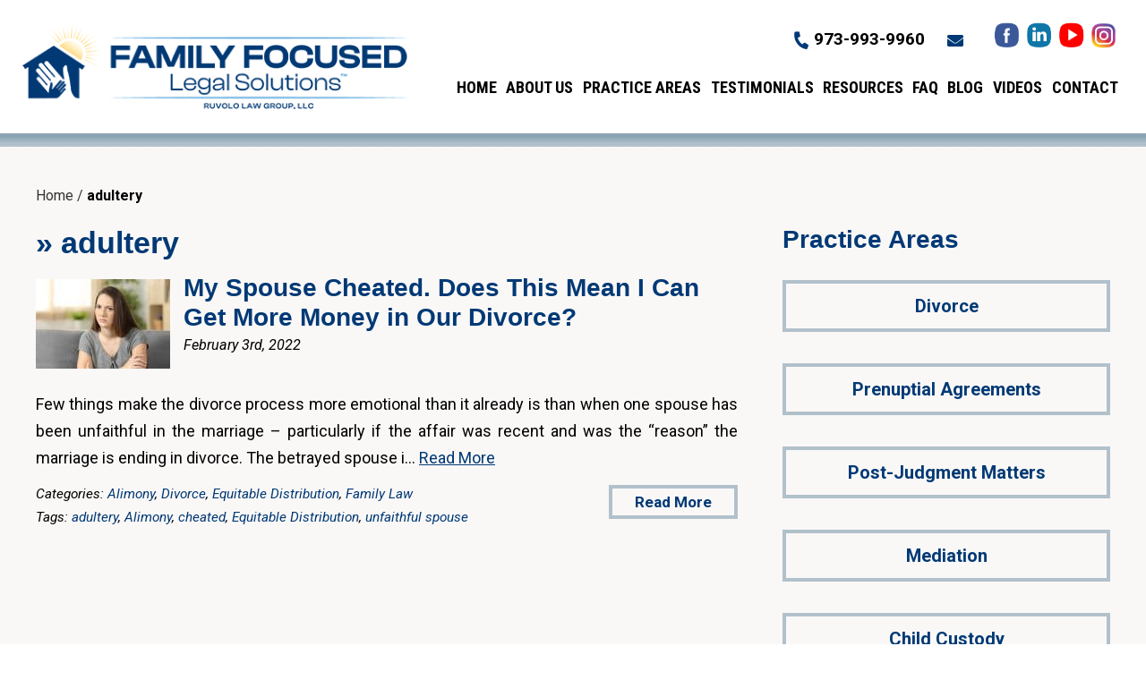

--- FILE ---
content_type: text/html; charset=UTF-8
request_url: https://www.familyfocusedlegal.com/tag/adultery/
body_size: 24286
content:


<!DOCTYPE html>
<!--[if IE 8 ]>    <html lang="en-US" class="no-js no-touch ie8"> <![endif]-->
<!--[if (gte IE 9)|(gt IEMobile 7)|!(IEMobile)|!(IE)]><!--><html lang="en-US" class="no-js no-touch"><!--<![endif]-->

	<head> <script type="text/javascript">
/* <![CDATA[ */
var gform;gform||(document.addEventListener("gform_main_scripts_loaded",function(){gform.scriptsLoaded=!0}),document.addEventListener("gform/theme/scripts_loaded",function(){gform.themeScriptsLoaded=!0}),window.addEventListener("DOMContentLoaded",function(){gform.domLoaded=!0}),gform={domLoaded:!1,scriptsLoaded:!1,themeScriptsLoaded:!1,isFormEditor:()=>"function"==typeof InitializeEditor,callIfLoaded:function(o){return!(!gform.domLoaded||!gform.scriptsLoaded||!gform.themeScriptsLoaded&&!gform.isFormEditor()||(gform.isFormEditor()&&console.warn("The use of gform.initializeOnLoaded() is deprecated in the form editor context and will be removed in Gravity Forms 3.1."),o(),0))},initializeOnLoaded:function(o){gform.callIfLoaded(o)||(document.addEventListener("gform_main_scripts_loaded",()=>{gform.scriptsLoaded=!0,gform.callIfLoaded(o)}),document.addEventListener("gform/theme/scripts_loaded",()=>{gform.themeScriptsLoaded=!0,gform.callIfLoaded(o)}),window.addEventListener("DOMContentLoaded",()=>{gform.domLoaded=!0,gform.callIfLoaded(o)}))},hooks:{action:{},filter:{}},addAction:function(o,r,e,t){gform.addHook("action",o,r,e,t)},addFilter:function(o,r,e,t){gform.addHook("filter",o,r,e,t)},doAction:function(o){gform.doHook("action",o,arguments)},applyFilters:function(o){return gform.doHook("filter",o,arguments)},removeAction:function(o,r){gform.removeHook("action",o,r)},removeFilter:function(o,r,e){gform.removeHook("filter",o,r,e)},addHook:function(o,r,e,t,n){null==gform.hooks[o][r]&&(gform.hooks[o][r]=[]);var d=gform.hooks[o][r];null==n&&(n=r+"_"+d.length),gform.hooks[o][r].push({tag:n,callable:e,priority:t=null==t?10:t})},doHook:function(r,o,e){var t;if(e=Array.prototype.slice.call(e,1),null!=gform.hooks[r][o]&&((o=gform.hooks[r][o]).sort(function(o,r){return o.priority-r.priority}),o.forEach(function(o){"function"!=typeof(t=o.callable)&&(t=window[t]),"action"==r?t.apply(null,e):e[0]=t.apply(null,e)})),"filter"==r)return e[0]},removeHook:function(o,r,t,n){var e;null!=gform.hooks[o][r]&&(e=(e=gform.hooks[o][r]).filter(function(o,r,e){return!!(null!=n&&n!=o.tag||null!=t&&t!=o.priority)}),gform.hooks[o][r]=e)}});
/* ]]> */
</script>
<meta name="wordpress-version" content="6.8.1" />
		<meta http-equiv="Content-Type" content="text/html; charset=utf-8" /><script>if(navigator.userAgent.match(/MSIE|Internet Explorer/i)||navigator.userAgent.match(/Trident\/7\..*?rv:11/i)){var href=document.location.href;if(!href.match(/[?&]nowprocket/)){if(href.indexOf("?")==-1){if(href.indexOf("#")==-1){document.location.href=href+"?nowprocket=1"}else{document.location.href=href.replace("#","?nowprocket=1#")}}else{if(href.indexOf("#")==-1){document.location.href=href+"&nowprocket=1"}else{document.location.href=href.replace("#","&nowprocket=1#")}}}}</script><script>(()=>{class RocketLazyLoadScripts{constructor(){this.v="2.0.4",this.userEvents=["keydown","keyup","mousedown","mouseup","mousemove","mouseover","mouseout","touchmove","touchstart","touchend","touchcancel","wheel","click","dblclick","input"],this.attributeEvents=["onblur","onclick","oncontextmenu","ondblclick","onfocus","onmousedown","onmouseenter","onmouseleave","onmousemove","onmouseout","onmouseover","onmouseup","onmousewheel","onscroll","onsubmit"]}async t(){this.i(),this.o(),/iP(ad|hone)/.test(navigator.userAgent)&&this.h(),this.u(),this.l(this),this.m(),this.k(this),this.p(this),this._(),await Promise.all([this.R(),this.L()]),this.lastBreath=Date.now(),this.S(this),this.P(),this.D(),this.O(),this.M(),await this.C(this.delayedScripts.normal),await this.C(this.delayedScripts.defer),await this.C(this.delayedScripts.async),await this.T(),await this.F(),await this.j(),await this.A(),window.dispatchEvent(new Event("rocket-allScriptsLoaded")),this.everythingLoaded=!0,this.lastTouchEnd&&await new Promise(t=>setTimeout(t,500-Date.now()+this.lastTouchEnd)),this.I(),this.H(),this.U(),this.W()}i(){this.CSPIssue=sessionStorage.getItem("rocketCSPIssue"),document.addEventListener("securitypolicyviolation",t=>{this.CSPIssue||"script-src-elem"!==t.violatedDirective||"data"!==t.blockedURI||(this.CSPIssue=!0,sessionStorage.setItem("rocketCSPIssue",!0))},{isRocket:!0})}o(){window.addEventListener("pageshow",t=>{this.persisted=t.persisted,this.realWindowLoadedFired=!0},{isRocket:!0}),window.addEventListener("pagehide",()=>{this.onFirstUserAction=null},{isRocket:!0})}h(){let t;function e(e){t=e}window.addEventListener("touchstart",e,{isRocket:!0}),window.addEventListener("touchend",function i(o){o.changedTouches[0]&&t.changedTouches[0]&&Math.abs(o.changedTouches[0].pageX-t.changedTouches[0].pageX)<10&&Math.abs(o.changedTouches[0].pageY-t.changedTouches[0].pageY)<10&&o.timeStamp-t.timeStamp<200&&(window.removeEventListener("touchstart",e,{isRocket:!0}),window.removeEventListener("touchend",i,{isRocket:!0}),"INPUT"===o.target.tagName&&"text"===o.target.type||(o.target.dispatchEvent(new TouchEvent("touchend",{target:o.target,bubbles:!0})),o.target.dispatchEvent(new MouseEvent("mouseover",{target:o.target,bubbles:!0})),o.target.dispatchEvent(new PointerEvent("click",{target:o.target,bubbles:!0,cancelable:!0,detail:1,clientX:o.changedTouches[0].clientX,clientY:o.changedTouches[0].clientY})),event.preventDefault()))},{isRocket:!0})}q(t){this.userActionTriggered||("mousemove"!==t.type||this.firstMousemoveIgnored?"keyup"===t.type||"mouseover"===t.type||"mouseout"===t.type||(this.userActionTriggered=!0,this.onFirstUserAction&&this.onFirstUserAction()):this.firstMousemoveIgnored=!0),"click"===t.type&&t.preventDefault(),t.stopPropagation(),t.stopImmediatePropagation(),"touchstart"===this.lastEvent&&"touchend"===t.type&&(this.lastTouchEnd=Date.now()),"click"===t.type&&(this.lastTouchEnd=0),this.lastEvent=t.type,t.composedPath&&t.composedPath()[0].getRootNode()instanceof ShadowRoot&&(t.rocketTarget=t.composedPath()[0]),this.savedUserEvents.push(t)}u(){this.savedUserEvents=[],this.userEventHandler=this.q.bind(this),this.userEvents.forEach(t=>window.addEventListener(t,this.userEventHandler,{passive:!1,isRocket:!0})),document.addEventListener("visibilitychange",this.userEventHandler,{isRocket:!0})}U(){this.userEvents.forEach(t=>window.removeEventListener(t,this.userEventHandler,{passive:!1,isRocket:!0})),document.removeEventListener("visibilitychange",this.userEventHandler,{isRocket:!0}),this.savedUserEvents.forEach(t=>{(t.rocketTarget||t.target).dispatchEvent(new window[t.constructor.name](t.type,t))})}m(){const t="return false",e=Array.from(this.attributeEvents,t=>"data-rocket-"+t),i="["+this.attributeEvents.join("],[")+"]",o="[data-rocket-"+this.attributeEvents.join("],[data-rocket-")+"]",s=(e,i,o)=>{o&&o!==t&&(e.setAttribute("data-rocket-"+i,o),e["rocket"+i]=new Function("event",o),e.setAttribute(i,t))};new MutationObserver(t=>{for(const n of t)"attributes"===n.type&&(n.attributeName.startsWith("data-rocket-")||this.everythingLoaded?n.attributeName.startsWith("data-rocket-")&&this.everythingLoaded&&this.N(n.target,n.attributeName.substring(12)):s(n.target,n.attributeName,n.target.getAttribute(n.attributeName))),"childList"===n.type&&n.addedNodes.forEach(t=>{if(t.nodeType===Node.ELEMENT_NODE)if(this.everythingLoaded)for(const i of[t,...t.querySelectorAll(o)])for(const t of i.getAttributeNames())e.includes(t)&&this.N(i,t.substring(12));else for(const e of[t,...t.querySelectorAll(i)])for(const t of e.getAttributeNames())this.attributeEvents.includes(t)&&s(e,t,e.getAttribute(t))})}).observe(document,{subtree:!0,childList:!0,attributeFilter:[...this.attributeEvents,...e]})}I(){this.attributeEvents.forEach(t=>{document.querySelectorAll("[data-rocket-"+t+"]").forEach(e=>{this.N(e,t)})})}N(t,e){const i=t.getAttribute("data-rocket-"+e);i&&(t.setAttribute(e,i),t.removeAttribute("data-rocket-"+e))}k(t){Object.defineProperty(HTMLElement.prototype,"onclick",{get(){return this.rocketonclick||null},set(e){this.rocketonclick=e,this.setAttribute(t.everythingLoaded?"onclick":"data-rocket-onclick","this.rocketonclick(event)")}})}S(t){function e(e,i){let o=e[i];e[i]=null,Object.defineProperty(e,i,{get:()=>o,set(s){t.everythingLoaded?o=s:e["rocket"+i]=o=s}})}e(document,"onreadystatechange"),e(window,"onload"),e(window,"onpageshow");try{Object.defineProperty(document,"readyState",{get:()=>t.rocketReadyState,set(e){t.rocketReadyState=e},configurable:!0}),document.readyState="loading"}catch(t){console.log("WPRocket DJE readyState conflict, bypassing")}}l(t){this.originalAddEventListener=EventTarget.prototype.addEventListener,this.originalRemoveEventListener=EventTarget.prototype.removeEventListener,this.savedEventListeners=[],EventTarget.prototype.addEventListener=function(e,i,o){o&&o.isRocket||!t.B(e,this)&&!t.userEvents.includes(e)||t.B(e,this)&&!t.userActionTriggered||e.startsWith("rocket-")||t.everythingLoaded?t.originalAddEventListener.call(this,e,i,o):(t.savedEventListeners.push({target:this,remove:!1,type:e,func:i,options:o}),"mouseenter"!==e&&"mouseleave"!==e||t.originalAddEventListener.call(this,e,t.savedUserEvents.push,o))},EventTarget.prototype.removeEventListener=function(e,i,o){o&&o.isRocket||!t.B(e,this)&&!t.userEvents.includes(e)||t.B(e,this)&&!t.userActionTriggered||e.startsWith("rocket-")||t.everythingLoaded?t.originalRemoveEventListener.call(this,e,i,o):t.savedEventListeners.push({target:this,remove:!0,type:e,func:i,options:o})}}J(t,e){this.savedEventListeners=this.savedEventListeners.filter(i=>{let o=i.type,s=i.target||window;return e!==o||t!==s||(this.B(o,s)&&(i.type="rocket-"+o),this.$(i),!1)})}H(){EventTarget.prototype.addEventListener=this.originalAddEventListener,EventTarget.prototype.removeEventListener=this.originalRemoveEventListener,this.savedEventListeners.forEach(t=>this.$(t))}$(t){t.remove?this.originalRemoveEventListener.call(t.target,t.type,t.func,t.options):this.originalAddEventListener.call(t.target,t.type,t.func,t.options)}p(t){let e;function i(e){return t.everythingLoaded?e:e.split(" ").map(t=>"load"===t||t.startsWith("load.")?"rocket-jquery-load":t).join(" ")}function o(o){function s(e){const s=o.fn[e];o.fn[e]=o.fn.init.prototype[e]=function(){return this[0]===window&&t.userActionTriggered&&("string"==typeof arguments[0]||arguments[0]instanceof String?arguments[0]=i(arguments[0]):"object"==typeof arguments[0]&&Object.keys(arguments[0]).forEach(t=>{const e=arguments[0][t];delete arguments[0][t],arguments[0][i(t)]=e})),s.apply(this,arguments),this}}if(o&&o.fn&&!t.allJQueries.includes(o)){const e={DOMContentLoaded:[],"rocket-DOMContentLoaded":[]};for(const t in e)document.addEventListener(t,()=>{e[t].forEach(t=>t())},{isRocket:!0});o.fn.ready=o.fn.init.prototype.ready=function(i){function s(){parseInt(o.fn.jquery)>2?setTimeout(()=>i.bind(document)(o)):i.bind(document)(o)}return"function"==typeof i&&(t.realDomReadyFired?!t.userActionTriggered||t.fauxDomReadyFired?s():e["rocket-DOMContentLoaded"].push(s):e.DOMContentLoaded.push(s)),o([])},s("on"),s("one"),s("off"),t.allJQueries.push(o)}e=o}t.allJQueries=[],o(window.jQuery),Object.defineProperty(window,"jQuery",{get:()=>e,set(t){o(t)}})}P(){const t=new Map;document.write=document.writeln=function(e){const i=document.currentScript,o=document.createRange(),s=i.parentElement;let n=t.get(i);void 0===n&&(n=i.nextSibling,t.set(i,n));const c=document.createDocumentFragment();o.setStart(c,0),c.appendChild(o.createContextualFragment(e)),s.insertBefore(c,n)}}async R(){return new Promise(t=>{this.userActionTriggered?t():this.onFirstUserAction=t})}async L(){return new Promise(t=>{document.addEventListener("DOMContentLoaded",()=>{this.realDomReadyFired=!0,t()},{isRocket:!0})})}async j(){return this.realWindowLoadedFired?Promise.resolve():new Promise(t=>{window.addEventListener("load",t,{isRocket:!0})})}M(){this.pendingScripts=[];this.scriptsMutationObserver=new MutationObserver(t=>{for(const e of t)e.addedNodes.forEach(t=>{"SCRIPT"!==t.tagName||t.noModule||t.isWPRocket||this.pendingScripts.push({script:t,promise:new Promise(e=>{const i=()=>{const i=this.pendingScripts.findIndex(e=>e.script===t);i>=0&&this.pendingScripts.splice(i,1),e()};t.addEventListener("load",i,{isRocket:!0}),t.addEventListener("error",i,{isRocket:!0}),setTimeout(i,1e3)})})})}),this.scriptsMutationObserver.observe(document,{childList:!0,subtree:!0})}async F(){await this.X(),this.pendingScripts.length?(await this.pendingScripts[0].promise,await this.F()):this.scriptsMutationObserver.disconnect()}D(){this.delayedScripts={normal:[],async:[],defer:[]},document.querySelectorAll("script[type$=rocketlazyloadscript]").forEach(t=>{t.hasAttribute("data-rocket-src")?t.hasAttribute("async")&&!1!==t.async?this.delayedScripts.async.push(t):t.hasAttribute("defer")&&!1!==t.defer||"module"===t.getAttribute("data-rocket-type")?this.delayedScripts.defer.push(t):this.delayedScripts.normal.push(t):this.delayedScripts.normal.push(t)})}async _(){await this.L();let t=[];document.querySelectorAll("script[type$=rocketlazyloadscript][data-rocket-src]").forEach(e=>{let i=e.getAttribute("data-rocket-src");if(i&&!i.startsWith("data:")){i.startsWith("//")&&(i=location.protocol+i);try{const o=new URL(i).origin;o!==location.origin&&t.push({src:o,crossOrigin:e.crossOrigin||"module"===e.getAttribute("data-rocket-type")})}catch(t){}}}),t=[...new Map(t.map(t=>[JSON.stringify(t),t])).values()],this.Y(t,"preconnect")}async G(t){if(await this.K(),!0!==t.noModule||!("noModule"in HTMLScriptElement.prototype))return new Promise(e=>{let i;function o(){(i||t).setAttribute("data-rocket-status","executed"),e()}try{if(navigator.userAgent.includes("Firefox/")||""===navigator.vendor||this.CSPIssue)i=document.createElement("script"),[...t.attributes].forEach(t=>{let e=t.nodeName;"type"!==e&&("data-rocket-type"===e&&(e="type"),"data-rocket-src"===e&&(e="src"),i.setAttribute(e,t.nodeValue))}),t.text&&(i.text=t.text),t.nonce&&(i.nonce=t.nonce),i.hasAttribute("src")?(i.addEventListener("load",o,{isRocket:!0}),i.addEventListener("error",()=>{i.setAttribute("data-rocket-status","failed-network"),e()},{isRocket:!0}),setTimeout(()=>{i.isConnected||e()},1)):(i.text=t.text,o()),i.isWPRocket=!0,t.parentNode.replaceChild(i,t);else{const i=t.getAttribute("data-rocket-type"),s=t.getAttribute("data-rocket-src");i?(t.type=i,t.removeAttribute("data-rocket-type")):t.removeAttribute("type"),t.addEventListener("load",o,{isRocket:!0}),t.addEventListener("error",i=>{this.CSPIssue&&i.target.src.startsWith("data:")?(console.log("WPRocket: CSP fallback activated"),t.removeAttribute("src"),this.G(t).then(e)):(t.setAttribute("data-rocket-status","failed-network"),e())},{isRocket:!0}),s?(t.fetchPriority="high",t.removeAttribute("data-rocket-src"),t.src=s):t.src="data:text/javascript;base64,"+window.btoa(unescape(encodeURIComponent(t.text)))}}catch(i){t.setAttribute("data-rocket-status","failed-transform"),e()}});t.setAttribute("data-rocket-status","skipped")}async C(t){const e=t.shift();return e?(e.isConnected&&await this.G(e),this.C(t)):Promise.resolve()}O(){this.Y([...this.delayedScripts.normal,...this.delayedScripts.defer,...this.delayedScripts.async],"preload")}Y(t,e){this.trash=this.trash||[];let i=!0;var o=document.createDocumentFragment();t.forEach(t=>{const s=t.getAttribute&&t.getAttribute("data-rocket-src")||t.src;if(s&&!s.startsWith("data:")){const n=document.createElement("link");n.href=s,n.rel=e,"preconnect"!==e&&(n.as="script",n.fetchPriority=i?"high":"low"),t.getAttribute&&"module"===t.getAttribute("data-rocket-type")&&(n.crossOrigin=!0),t.crossOrigin&&(n.crossOrigin=t.crossOrigin),t.integrity&&(n.integrity=t.integrity),t.nonce&&(n.nonce=t.nonce),o.appendChild(n),this.trash.push(n),i=!1}}),document.head.appendChild(o)}W(){this.trash.forEach(t=>t.remove())}async T(){try{document.readyState="interactive"}catch(t){}this.fauxDomReadyFired=!0;try{await this.K(),this.J(document,"readystatechange"),document.dispatchEvent(new Event("rocket-readystatechange")),await this.K(),document.rocketonreadystatechange&&document.rocketonreadystatechange(),await this.K(),this.J(document,"DOMContentLoaded"),document.dispatchEvent(new Event("rocket-DOMContentLoaded")),await this.K(),this.J(window,"DOMContentLoaded"),window.dispatchEvent(new Event("rocket-DOMContentLoaded"))}catch(t){console.error(t)}}async A(){try{document.readyState="complete"}catch(t){}try{await this.K(),this.J(document,"readystatechange"),document.dispatchEvent(new Event("rocket-readystatechange")),await this.K(),document.rocketonreadystatechange&&document.rocketonreadystatechange(),await this.K(),this.J(window,"load"),window.dispatchEvent(new Event("rocket-load")),await this.K(),window.rocketonload&&window.rocketonload(),await this.K(),this.allJQueries.forEach(t=>t(window).trigger("rocket-jquery-load")),await this.K(),this.J(window,"pageshow");const t=new Event("rocket-pageshow");t.persisted=this.persisted,window.dispatchEvent(t),await this.K(),window.rocketonpageshow&&window.rocketonpageshow({persisted:this.persisted})}catch(t){console.error(t)}}async K(){Date.now()-this.lastBreath>45&&(await this.X(),this.lastBreath=Date.now())}async X(){return document.hidden?new Promise(t=>setTimeout(t)):new Promise(t=>requestAnimationFrame(t))}B(t,e){return e===document&&"readystatechange"===t||(e===document&&"DOMContentLoaded"===t||(e===window&&"DOMContentLoaded"===t||(e===window&&"load"===t||e===window&&"pageshow"===t)))}static run(){(new RocketLazyLoadScripts).t()}}RocketLazyLoadScripts.run()})();</script>
		<meta name="themodernfirm-framework-version" content="2.5.1.1" />
		
		
		<meta name="viewport" content="width=device-width, initial-scale=1, maximum-scale=1.0, user-scalable=no" />
		<link rel="profile" href="https://gmpg.org/xfn/11" />	
				<link rel="shortcut icon" href="https://www.familyfocusedlegal.com/wp-content/uploads/sites/573/2022/03/favicon.ico" /><meta name='robots' content='index, follow, max-image-preview:large, max-snippet:-1, max-video-preview:-1' />
	<style>img:is([sizes="auto" i], [sizes^="auto," i]) { contain-intrinsic-size: 3000px 1500px }</style>
	
	<!-- This site is optimized with the Yoast SEO plugin v26.4 - https://yoast.com/wordpress/plugins/seo/ -->
	<title>adultery Blog Tag &#8211; Family Focused Legal Solutions</title>
<link data-rocket-preload as="style" href="https://fonts.googleapis.com/css2?family=Paprika&#038;display=swap" rel="preload">
<link data-rocket-preload as="style" href="https://fonts.googleapis.com/css?family=Roboto%3A300%2C300i%2C400%2C400i%2C500%2C500i%2C700%2C700i%7CRoboto%20Condensed%3A400%2C400i%2C700%2C700i&#038;display=swap" rel="preload">
<link href="https://fonts.googleapis.com/css2?family=Paprika&#038;display=swap" media="print" onload="this.media=&#039;all&#039;" rel="stylesheet">
<noscript><link rel="stylesheet" href="https://fonts.googleapis.com/css2?family=Paprika&#038;display=swap"></noscript>
<link href="https://fonts.googleapis.com/css?family=Roboto%3A300%2C300i%2C400%2C400i%2C500%2C500i%2C700%2C700i%7CRoboto%20Condensed%3A400%2C400i%2C700%2C700i&#038;display=swap" media="print" onload="this.media=&#039;all&#039;" rel="stylesheet">
<noscript><link rel="stylesheet" href="https://fonts.googleapis.com/css?family=Roboto%3A300%2C300i%2C400%2C400i%2C500%2C500i%2C700%2C700i%7CRoboto%20Condensed%3A400%2C400i%2C700%2C700i&#038;display=swap"></noscript>
	<meta name="description" content="Learn more about Adultery Tag in Morristown, NJ from the attorneys at Family Focused Legal Solutions." />
	<link rel="canonical" href="https://www.familyfocusedlegal.com/tag/adultery/" />
	<script type="application/ld+json" class="yoast-schema-graph">{"@context":"https://schema.org","@graph":[{"@type":"CollectionPage","@id":"https://www.familyfocusedlegal.com/tag/adultery/","url":"https://www.familyfocusedlegal.com/tag/adultery/","name":"adultery Blog Tag &#8211; Family Focused Legal Solutions","isPartOf":{"@id":"https://www.familyfocusedlegal.com/#website"},"description":"Learn more about Adultery Tag in Morristown, NJ from the attorneys at Family Focused Legal Solutions.","breadcrumb":{"@id":"https://www.familyfocusedlegal.com/tag/adultery/#breadcrumb"},"inLanguage":"en-US"},{"@type":"BreadcrumbList","@id":"https://www.familyfocusedlegal.com/tag/adultery/#breadcrumb","itemListElement":[{"@type":"ListItem","position":1,"name":"Home","item":"https://www.familyfocusedlegal.com/"},{"@type":"ListItem","position":2,"name":"adultery"}]},{"@type":"WebSite","@id":"https://www.familyfocusedlegal.com/#website","url":"https://www.familyfocusedlegal.com/","name":"Family Focused Legal Solutions","description":"","potentialAction":[{"@type":"SearchAction","target":{"@type":"EntryPoint","urlTemplate":"https://www.familyfocusedlegal.com/?s={search_term_string}"},"query-input":{"@type":"PropertyValueSpecification","valueRequired":true,"valueName":"search_term_string"}}],"inLanguage":"en-US"}]}</script>
	<!-- / Yoast SEO plugin. -->


<link rel='dns-prefetch' href='//fonts.googleapis.com' />
<link rel='dns-prefetch' href='//use.fontawesome.com' />
<link href='https://fonts.gstatic.com' crossorigin rel='preconnect' />
<!-- Google Tag Manager -->
<script type="rocketlazyloadscript">(function(w,d,s,l,i){w[l]=w[l]||[];w[l].push({'gtm.start':
new Date().getTime(),event:'gtm.js'});var f=d.getElementsByTagName(s)[0],
j=d.createElement(s),dl=l!='dataLayer'?'&l='+l:'';j.async=true;j.src=
'https://www.googletagmanager.com/gtm.js?id='+i+dl;f.parentNode.insertBefore(j,f);
})(window,document,'script','dataLayer','GTM-PD8DJ56');</script>
<!-- End Google Tag Manager --><link rel="alternate" type="application/rss+xml" title="Family Focused Legal Solutions &raquo; adultery Tag Feed" href="https://www.familyfocusedlegal.com/tag/adultery/feed/" />
<link rel='stylesheet' id='google-material-icons-css' href='https://fonts.googleapis.com/icon?family=Material+Icons' type='text/css' media='all' />
<link data-minify="1" rel='stylesheet' id='fontawesome-css' href='https://www.familyfocusedlegal.com/wp-content/cache/min/573/releases/v5.9.0/css/all.css?ver=1752167452' type='text/css' media='all' />



<link data-minify="1" rel='stylesheet' id='tmf-scaffolding-css' href='https://www.familyfocusedlegal.com/wp-content/cache/min/573/wp-content/themes/themodernfirm-framework/assets/css/scaffolding.css?ver=1752167452' type='text/css' media='screen' />
<link data-minify="1" rel='stylesheet' id='tmf-framework-css' href='https://www.familyfocusedlegal.com/wp-content/cache/min/573/wp-content/themes/themodernfirm-framework/assets/css/framework.css?ver=1752167452' type='text/css' media='screen' />
<link data-minify="1" rel='stylesheet' id='tmf-menu-css' href='https://www.familyfocusedlegal.com/wp-content/cache/min/573/wp-content/themes/themodernfirm-framework/assets/css/menu.css?ver=1752167452' type='text/css' media='screen' />
<link data-minify="1" rel='stylesheet' id='tmf-posts-css' href='https://www.familyfocusedlegal.com/wp-content/cache/min/573/wp-content/themes/themodernfirm-framework/assets/css/posts.css?ver=1752167452' type='text/css' media='screen' />
<link rel='stylesheet' id='tmf-print-css' href='https://www.familyfocusedlegal.com/wp-content/themes/themodernfirm-framework/assets/css/print.css' type='text/css' media='print' />
<link data-minify="1" rel='stylesheet' id='tmf-structural-css' href='https://www.familyfocusedlegal.com/wp-content/cache/min/573/wp-content/themes/mod-express-113/familyfocusedlegal/assets/css/structural.css?ver=1752167452' type='text/css' media='screen' />
<link data-minify="1" rel='stylesheet' id='tmf-child-posts-css' href='https://www.familyfocusedlegal.com/wp-content/cache/min/573/wp-content/themes/mod-express-113/familyfocusedlegal/assets/css/posts.css?ver=1752167452' type='text/css' media='screen' />
<link data-minify="1" rel='stylesheet' id='tmf-editor-content-css' href='https://www.familyfocusedlegal.com/wp-content/cache/min/573/wp-content/themes/mod-express-113/familyfocusedlegal/assets/css/editor-content.css?ver=1752167452' type='text/css' media='screen' />
<link rel='stylesheet' id='tmf-child-print-css' href='https://www.familyfocusedlegal.com/wp-content/themes/mod-express-113/familyfocusedlegal/assets/css/print.css' type='text/css' media='print' />
<style id='wp-emoji-styles-inline-css' type='text/css'>

	img.wp-smiley, img.emoji {
		display: inline !important;
		border: none !important;
		box-shadow: none !important;
		height: 1em !important;
		width: 1em !important;
		margin: 0 0.07em !important;
		vertical-align: -0.1em !important;
		background: none !important;
		padding: 0 !important;
	}
</style>
<style id='classic-theme-styles-inline-css' type='text/css'>
/*! This file is auto-generated */
.wp-block-button__link{color:#fff;background-color:#32373c;border-radius:9999px;box-shadow:none;text-decoration:none;padding:calc(.667em + 2px) calc(1.333em + 2px);font-size:1.125em}.wp-block-file__button{background:#32373c;color:#fff;text-decoration:none}
</style>
<link rel='stylesheet' id='wp-components-css' href='https://www.familyfocusedlegal.com/wp-includes/css/dist/components/style.min.css?ver=6.8.1' type='text/css' media='all' />
<link rel='stylesheet' id='wp-preferences-css' href='https://www.familyfocusedlegal.com/wp-includes/css/dist/preferences/style.min.css?ver=6.8.1' type='text/css' media='all' />
<link rel='stylesheet' id='wp-block-editor-css' href='https://www.familyfocusedlegal.com/wp-includes/css/dist/block-editor/style.min.css?ver=6.8.1' type='text/css' media='all' />
<link data-minify="1" rel='stylesheet' id='popup-maker-block-library-style-css' href='https://www.familyfocusedlegal.com/wp-content/cache/min/573/wp-content/plugins/popup-maker/dist/packages/block-library-style.css?ver=1761377352' type='text/css' media='all' />
<link data-minify="1" rel='stylesheet' id='myCustomStyles-css' href='https://www.familyfocusedlegal.com/wp-content/cache/min/573/wp-content/plugins/tinymce-formats/editor-styles.css?ver=1752167452' type='text/css' media='all' />
<link data-minify="1" rel='stylesheet' id='ctct_form_styles-css' href='https://www.familyfocusedlegal.com/wp-content/cache/min/573/wp-content/plugins/constant-contact-forms/assets/css/style.css?ver=1752167452' type='text/css' media='all' />
<style id='rocket-lazyload-inline-css' type='text/css'>
.rll-youtube-player{position:relative;padding-bottom:56.23%;height:0;overflow:hidden;max-width:100%;}.rll-youtube-player:focus-within{outline: 2px solid currentColor;outline-offset: 5px;}.rll-youtube-player iframe{position:absolute;top:0;left:0;width:100%;height:100%;z-index:100;background:0 0}.rll-youtube-player img{bottom:0;display:block;left:0;margin:auto;max-width:100%;width:100%;position:absolute;right:0;top:0;border:none;height:auto;-webkit-transition:.4s all;-moz-transition:.4s all;transition:.4s all}.rll-youtube-player img:hover{-webkit-filter:brightness(75%)}.rll-youtube-player .play{height:100%;width:100%;left:0;top:0;position:absolute;background:url(https://www.familyfocusedlegal.com/wp-content/plugins/wp-rocket/assets/img/youtube.png) no-repeat center;background-color: transparent !important;cursor:pointer;border:none;}
</style>
<script type="rocketlazyloadscript" data-rocket-type="text/javascript" data-rocket-src="https://www.familyfocusedlegal.com/wp-includes/js/jquery/jquery.min.js?ver=3.7.1" id="jquery-core-js" data-rocket-defer defer></script>
<script type="rocketlazyloadscript" data-rocket-type="text/javascript" data-rocket-src="https://www.familyfocusedlegal.com/wp-includes/js/jquery/jquery-migrate.min.js?ver=3.4.1" id="jquery-migrate-js" data-rocket-defer defer></script>
<script type="rocketlazyloadscript" data-minify="1" data-rocket-type="text/javascript" data-rocket-src="https://www.familyfocusedlegal.com/wp-content/cache/min/573/wp-content/themes/themodernfirm-framework/assets/js/core.js?ver=1752167452" id="tmf-core-js" data-rocket-defer defer></script>
<script type="rocketlazyloadscript" data-minify="1" data-rocket-type="text/javascript" data-rocket-src="https://www.familyfocusedlegal.com/wp-content/cache/min/573/wp-content/themes/mod-express-113/familyfocusedlegal/assets/js/script.js?ver=1752167452" id="tmf-script-js" data-rocket-defer defer></script>
<script type="rocketlazyloadscript" data-minify="1" data-rocket-type="text/javascript" data-rocket-src="https://www.familyfocusedlegal.com/wp-content/cache/min/573/wp-content/themes/themodernfirm-framework/assets/js/menu.js?ver=1752167452" id="tmf-menu-js" data-rocket-defer defer></script>
<link rel="https://api.w.org/" href="https://www.familyfocusedlegal.com/wp-json/" /><link rel="alternate" title="JSON" type="application/json" href="https://www.familyfocusedlegal.com/wp-json/wp/v2/tags/1101" /><link rel="EditURI" type="application/rsd+xml" title="RSD" href="https://www.familyfocusedlegal.com/xmlrpc.php?rsd" />
<meta name="generator" content="WordPress 6.8.1" />
<style type="text/css" id="tmf-inline-styles-header"> #mobile-nav{ background-color: rgba(0, 57, 116, 1 ); }  #mobile-nav .mobile-menu{ background-color: #003974; }  .menu-bar-container{ text-align: center;margin-top: 5px; }  .menu-bar-container .menu-label{ font-size: 18px;}  #mobile-nav .mob-expand-submenu:before{ color: #ffffff;} </style> 
		<! – Code snippet to speed up Google Fonts – > 
		<link rel="preconnect" href="https://fonts.googleapis.com">
		<link rel="preconnect" href="https://fonts.gstatic.com" crossorigin>
		<! – End of code snippet for Google Fonts – > 
    <noscript><style id="rocket-lazyload-nojs-css">.rll-youtube-player, [data-lazy-src]{display:none !important;}</style></noscript>			<script type="rocketlazyloadscript">window.addEventListener('DOMContentLoaded', function() {
				jQuery(function(){TMF.start_services(['feature_detection', 'navigation', 'accordion', 'map_adjust', 'video_support', 'obfuscate_email']);});
			});</script>
		<!--Following script is handled in Settings->Advanced--><script type="rocketlazyloadscript" data-minify="1" data-rocket-src="https://www.familyfocusedlegal.com/wp-content/cache/min/573/71678.js?ver=1752167452" data-rocket-defer defer></script><!-- google analytics -->
<!-- Global Site Tag (gtag.js) - Google Analytics -->
<script type="rocketlazyloadscript" async data-rocket-src="https://www.googletagmanager.com/gtag/js?id=G-79X76CY966"></script>
<script type="rocketlazyloadscript">
  window.dataLayer = window.dataLayer || [];
  function gtag(){dataLayer.push(arguments);}
  gtag('js', new Date());

  gtag('config', 'G-79X76CY966');
</script>
<a href="#body-wrapper" class="screen-reader-shortcut">Skip to main content</a><a href="#primary-nav-wrapper" class="screen-reader-shortcut">Skip to navigation</a><div id="top"></div>	<meta name="generator" content="WP Rocket 3.20.1.2" data-wpr-features="wpr_delay_js wpr_defer_js wpr_minify_js wpr_lazyload_images wpr_lazyload_iframes wpr_minify_css wpr_preload_links wpr_desktop" /></head>

	<body data-rsssl=1 class="archive tag tag-adultery tag-1101 wp-theme-themodernfirm-framework wp-child-theme-mod-express-113familyfocusedlegal ctct-themodernfirm-framework">
	
	<div data-rocket-location-hash="829d05a322dc635a36fdb6dca7f54a90" id="print-header">
	
	
	<img id="print-logo" class="logo" src="data:image/svg+xml,%3Csvg%20xmlns='http://www.w3.org/2000/svg'%20viewBox='0%200%200%200'%3E%3C/svg%3E" alt="Family Focused Legal Solutions" data-lazy-src="https://www.familyfocusedlegal.com/wp-content/uploads/sites/573/2022/03/logo_1x.png" /><noscript><img id="print-logo" class="logo" src="https://www.familyfocusedlegal.com/wp-content/uploads/sites/573/2022/03/logo_1x.png" alt="Family Focused Legal Solutions" /></noscript>
</div>		<div data-rocket-location-hash="60d0fdb4eda493e785c91a3002349dfa" class="top-area">
					<div data-rocket-location-hash="e08211acb9d9e6edd5a1fa7cb279e617" id="header-wrapper" class="section-wrapper">
				<div data-rocket-location-hash="3929dcef2c8a541e7f33bd3955a1dcdf" id="header-container" class="section-container">
					<div id="header" class="section">
		
				<div id="header-row"  class="row collapse-1200 ">
		
				<div id="header-cell-1"  class="cell span-9">
			<div class="inner">
					<div class="header-top-row">
				<div class="main-logo">
					<a href="https://www.familyfocusedlegal.com/">

	<img id="site-logo" class="logo" src="data:image/svg+xml,%3Csvg%20xmlns='http://www.w3.org/2000/svg'%20viewBox='0%200%200%200'%3E%3C/svg%3E" data-lazy-srcset="https://www.familyfocusedlegal.com/wp-content/uploads/sites/573/2022/03/logo_2x.png 2x, https://www.familyfocusedlegal.com/wp-content/uploads/sites/573/2022/03/logo_3x.png 3x" alt="Family Focused Legal Solutions" data-lazy-src="https://www.familyfocusedlegal.com/wp-content/uploads/sites/573/2022/03/logo_1x.png"/><noscript><img id="site-logo" class="logo" src="https://www.familyfocusedlegal.com/wp-content/uploads/sites/573/2022/03/logo_1x.png" srcset="https://www.familyfocusedlegal.com/wp-content/uploads/sites/573/2022/03/logo_2x.png 2x, https://www.familyfocusedlegal.com/wp-content/uploads/sites/573/2022/03/logo_3x.png 3x" alt="Family Focused Legal Solutions"/></noscript>
</a>					<div class="sticky-logo-view">
						<a href="https://www.familyfocusedlegal.com/">
							<img class="sticky-logo" src="data:image/svg+xml,%3Csvg%20xmlns='http://www.w3.org/2000/svg'%20viewBox='0%200%200%200'%3E%3C/svg%3E" data-lazy-srcset="https://www.familyfocusedlegal.com/wp-content/themes/mod-express-113/familyfocusedlegal/assets/images/logo_scroll_1x.png 1x, https://www.familyfocusedlegal.com/wp-content/themes/mod-express-113/familyfocusedlegal/assets/images/logo_scroll_2x.png 2x, https://www.familyfocusedlegal.com/wp-content/themes/mod-express-113/familyfocusedlegal/assets/images/logo_scroll_3x.png 3x" alt="Family Focused Legal Solutions" data-lazy-src="https://www.familyfocusedlegal.com/wp-content/themes/mod-express-113/familyfocusedlegal/assets/images/logo_scroll_1x.png"/><noscript><img class="sticky-logo" src="https://www.familyfocusedlegal.com/wp-content/themes/mod-express-113/familyfocusedlegal/assets/images/logo_scroll_1x.png" srcset="https://www.familyfocusedlegal.com/wp-content/themes/mod-express-113/familyfocusedlegal/assets/images/logo_scroll_1x.png 1x, https://www.familyfocusedlegal.com/wp-content/themes/mod-express-113/familyfocusedlegal/assets/images/logo_scroll_2x.png 2x, https://www.familyfocusedlegal.com/wp-content/themes/mod-express-113/familyfocusedlegal/assets/images/logo_scroll_3x.png 3x" alt="Family Focused Legal Solutions"/></noscript>
						</a>
					</div>
				</div>
				<div class="mobile-view">
					<div id="header-top">
						<div class="tmf-module-area tmf-single-module-area tmf-module-area-header">			<div class="tmf-module tmf-module-17 tmf-module-site-header---upper-right">
								<div class="tmf-module-content editor-content">
					<p><span class="tmf-field post-id-317 location phone-1"><a href="tel:973-993-9960">973-993-9960</a></span><a class="tmf-email tmf-field post-id-317 location email" href="#" title="Email" data-front="info" data-back="familyfocusedlegal.com"></a> <span class="social-icons"> <a href="https://www.facebook.com/RuvoloLaw" target="_blank" title="View Family Focused Legal Solutions's Facebook Page" alt="Family Focused Legal Solutions's Facebook Page"> <span class="icon facebook"></span> </a> <a href="https://www.linkedin.com/company/ruvolo-law-group-llc/" target="_blank" title="View Family Focused Legal Solutions's LinkedIn Page" alt="Family Focused Legal Solutions's LinkedIn Page"> <span class="icon linked-in"></span> </a> <a href="https://www.youtube.com/channel/UCIBgNq_1beqJDuc8joo-QOA" target="_blank" title="View Family Focused Legal Solutions's YouTube Page" alt="Family Focused Legal Solutions's YouTube Page"> <span class="icon youtube"></span> </a> <a href="https://www.instagram.com/family.focused.legal.solutions/" target="_blank" class="instagram-icon" title="View Family Focused Legal Solutions's Instagram Page" alt="Family Focused Legal Solutions's Instagram Page"> <span class="icon instagram"></span> </a> </span> </p>				</div>
			</div>
		</div>					</div>
				</div>
			</div>

		</div></div>		<div id="header-cell-2"  class="cell span-15" role="complementary">
			<div class="inner">
					<div class="desktop-view">
				<div id="header-top">
					<div class="tmf-module-area tmf-single-module-area tmf-module-area-header">			<div class="tmf-module tmf-module-17 tmf-module-site-header---upper-right">
								<div class="tmf-module-content editor-content">
					<p><span class="tmf-field post-id-317 location phone-1"><a href="tel:973-993-9960">973-993-9960</a></span><a class="tmf-email tmf-field post-id-317 location email" href="#" title="Email" data-front="info" data-back="familyfocusedlegal.com"></a> <span class="social-icons"> <a href="https://www.facebook.com/RuvoloLaw" target="_blank" title="View Family Focused Legal Solutions's Facebook Page" alt="Family Focused Legal Solutions's Facebook Page"> <span class="icon facebook"></span> </a> <a href="https://www.linkedin.com/company/ruvolo-law-group-llc/" target="_blank" title="View Family Focused Legal Solutions's LinkedIn Page" alt="Family Focused Legal Solutions's LinkedIn Page"> <span class="icon linked-in"></span> </a> <a href="https://www.youtube.com/channel/UCIBgNq_1beqJDuc8joo-QOA" target="_blank" title="View Family Focused Legal Solutions's YouTube Page" alt="Family Focused Legal Solutions's YouTube Page"> <span class="icon youtube"></span> </a> <a href="https://www.instagram.com/family.focused.legal.solutions/" target="_blank" class="instagram-icon" title="View Family Focused Legal Solutions's Instagram Page" alt="Family Focused Legal Solutions's Instagram Page"> <span class="icon instagram"></span> </a> </span> </p>				</div>
			</div>
		</div>				</div>
			</div>
	        	
	
				<div id="mobile-nav-wrapper" class="section-wrapper">
				<div id="mobile-nav-container" class="section-container">
					<div id="mobile-nav" class="section">
		
		<div class="menu-bar-container">

			<div class="menu-bar">
				<div class="hamburger-container">
					<div class="hamburger"></div>
				</div>
				<div class="menu-label">
					MENU				</div>
			</div>

		</div>

		<div class="mobile-menu-container">

			<div class="mobile-menu  mobile-menu-fade-in submenu-icon-plus-sign">

				<div class="top-part">
					<i class="fas fa-times mob-cancel-button"></i>

					
				</div>

				<ul id="mobile-nav-nav-menu" class="menu"><li id="menu-item-5" class="menu-item menu-item-type-post_type menu-item-object-page menu-item-home first menu-item-5"><a href="https://www.familyfocusedlegal.com/">Home</a></li>
<li id="menu-item-412" class="menu-item menu-item-type-post_type menu-item-object-page menu-item-has-children menu-item-412"><a href="https://www.familyfocusedlegal.com/about-the-firm/">About Us</a>
<div class="wrap"><ul class="sub-menu">
	<li id="menu-item-413" class="menu-item menu-item-type-post_type menu-item-object-page first menu-item-413"><a href="https://www.familyfocusedlegal.com/about-the-firm/">About Our Family Law Firm</a></li>
	<li id="menu-item-414" class="menu-item menu-item-type-custom menu-item-object-custom menu-item-414"><a href="/attorneys/">Meet Our Attorneys</a></li>
	<li id="menu-item-415" class="menu-item menu-item-type-custom menu-item-object-custom menu-item-415"><a href="/staff-category/staff/">Meet Our Support Staff</a></li>
	<li id="menu-item-682" class="menu-item menu-item-type-custom menu-item-object-custom menu-item-682"><a href="/staff-category/pets/">Now Meet Our Furry Staff</a></li>
	<li id="menu-item-416" class="menu-item menu-item-type-post_type menu-item-object-page last menu-item-416"><a href="https://www.familyfocusedlegal.com/about-the-firm/in-the-community/">In the Community</a></li>
</ul></div>
</li>
<li id="menu-item-419" class="menu-item menu-item-type-custom menu-item-object-custom menu-item-has-children menu-item-419"><a href="/practice-areas/">Practice Areas</a>
<div class="wrap"><ul class="sub-menu">
	<li id="menu-item-420" class="menu-item menu-item-type-post_type menu-item-object-practice-area first menu-item-420"><a href="https://www.familyfocusedlegal.com/practice-areas/divorce/">Divorce</a></li>
	<li id="menu-item-1000" class="menu-item menu-item-type-post_type menu-item-object-practice-area menu-item-1000"><a href="https://www.familyfocusedlegal.com/practice-areas/legal-separation/">Legal Separation</a></li>
	<li id="menu-item-421" class="menu-item menu-item-type-post_type menu-item-object-practice-area menu-item-421"><a href="https://www.familyfocusedlegal.com/practice-areas/prenuptial-agreements-lawyer/">Prenuptial Agreements</a></li>
	<li id="menu-item-422" class="menu-item menu-item-type-post_type menu-item-object-practice-area menu-item-422"><a href="https://www.familyfocusedlegal.com/practice-areas/post-judgment/">Post-Judgment Matters</a></li>
	<li id="menu-item-423" class="menu-item menu-item-type-post_type menu-item-object-practice-area menu-item-423"><a href="https://www.familyfocusedlegal.com/practice-areas/mediation-2/">Mediation</a></li>
	<li id="menu-item-424" class="menu-item menu-item-type-post_type menu-item-object-practice-area menu-item-424"><a href="https://www.familyfocusedlegal.com/practice-areas/child-custody/">Child Custody</a></li>
	<li id="menu-item-425" class="menu-item menu-item-type-post_type menu-item-object-practice-area menu-item-425"><a href="https://www.familyfocusedlegal.com/practice-areas/restraining-order/">Restraining Order</a></li>
	<li id="menu-item-1020" class="menu-item menu-item-type-post_type menu-item-object-practice-area menu-item-1020"><a href="https://www.familyfocusedlegal.com/practice-areas/stepparent-adoption/">Stepparent Adoption</a></li>
	<li id="menu-item-1038" class="menu-item menu-item-type-post_type menu-item-object-practice-area last menu-item-1038"><a href="https://www.familyfocusedlegal.com/practice-areas/guardian-ad-litem/">Guardian ad litem</a></li>
</ul></div>
</li>
<li id="menu-item-427" class="menu-item menu-item-type-custom menu-item-object-custom menu-item-427"><a href="/testimonials/">Testimonials</a></li>
<li id="menu-item-1392" class="menu-item menu-item-type-custom menu-item-object-custom menu-item-has-children menu-item-1392"><a href="#">Resources</a>
<div class="wrap"><ul class="sub-menu">
	<li id="menu-item-837" class="menu-item menu-item-type-post_type menu-item-object-page first menu-item-837"><a href="https://www.familyfocusedlegal.com/resources/recommended-reading/">Recommended Reading</a></li>
	<li id="menu-item-1438" class="menu-item menu-item-type-post_type menu-item-object-page last menu-item-1438"><a href="https://www.familyfocusedlegal.com/resources/courthouse-information/">Courthouse Information</a></li>
</ul></div>
</li>
<li id="menu-item-434" class="menu-item menu-item-type-custom menu-item-object-custom menu-item-434"><a href="/faq/">FAQ</a></li>
<li id="menu-item-435" class="menu-item menu-item-type-post_type menu-item-object-page current_page_parent menu-item-435"><a href="https://www.familyfocusedlegal.com/family-law-blog/">Blog</a></li>
<li id="menu-item-1324" class="menu-item menu-item-type-custom menu-item-object-custom menu-item-1324"><a href="/videos/">Videos</a></li>
<li id="menu-item-436" class="menu-item menu-item-type-custom menu-item-object-custom last menu-item-436"><a href="/contact-us/">Contact</a></li>
</ul>
									<div class="mobile-location">
						<div class="tmf-post tmf-post-317 location mobile-location first-post last-post" itemscope itemtype="https://schema.org/Organization">

	<div class="location-small-container">
	    <div class="location-small-1">
	    	<a  href="https://maps.google.com/?q=360%20Mount%20Kemble%20Avenue%20Morristown%2C%20NJ%2007960" target="_blank" class="location-map-link">

    			<div class="location-address">
	    			<span class="map-label"><i class="fas fa-map-marker-alt"></i></span>

			        <span class="address" itemprop="address" itemscope itemtype="https://schema.org/PostalAddress">
					    					        <div class="title business-name" itemprop="name">
					            Family Focused Legal Solutions					        </div>
					    
					    				            <div itemprop="streetAddress">
				                360 Mount Kemble Avenue<br />
				                				                    Suite 3001				                				            </div>
				            <span itemprop="addressLocality">Morristown</span>, 
				            <span itemprop="addressRegion">NJ</span> 
				            <span itemprop="postalCode">07960</span>
					    		        	</span>
				</div>
		    </a>

		    <div class="divider"></div>
		</div>

		<div class="location-small-2">
		    		        <div class="phone phone-1">
		        	<span class="label"><i class="fas fa-phone-alt"></i></span>
		            <span class="value" itemprop="telephone"><a href="tel: 973-993-9960">973-993-9960</a></span>
		        </div>
		    
	    					<div class="fax">
					<span class="label"><i class="fas fa-fax"></i></span>
					<span class="value">973-993-9961</span>
				</div>
			
							<div class="email">
					<span class="label"><i class="fas fa-envelope"></i></span>
					<a class="tmf-email value" href="#" title="Email" data-front="info" data-back="familyfocusedlegal.com"></a>				</div>
					</div>
	</div>
	
</div>					</div>
				
			</div>

			<div class="mobile-menu-back-drop"></div>

		</div>

					</div>
			</div>
		</div>
		


<style type="text/css">
@media screen and (max-width: 950px){
	#mobile-nav-wrapper {
		display: block;
	}

	#primary-nav {
		display: none;
	}
}

.tmf-post.location.mobile-location {
	background: #ffffff;
}
.tmf-post.location.mobile-location,
.tmf-post.location.mobile-location a {
	color: #000000 !important;
}
.tmf-post.location.mobile-location .map-label,
.tmf-post.location.mobile-location .label {
	color: #003974;
}
.tmf-post.location.mobile-location .location-small-1 {
	border-color: #003974;
}
.tmf-post.location.mobile-location .divider {
	background: #003974;	
}
</style>

	        	
				<div id="primary-nav-wrapper" class="section-wrapper">
				<div id="primary-nav-container" class="section-container">
					<div id="primary-nav" class="section" role="navigation">
		
		<div class="menu-bar">Menu</div>

		<ul id="primary-nav-menu" class="menu"><li class="menu-item menu-item-type-post_type menu-item-object-page menu-item-home first menu-item-5"><a href="https://www.familyfocusedlegal.com/">Home</a></li>
<li class="menu-item menu-item-type-post_type menu-item-object-page menu-item-has-children menu-item-412"><a href="https://www.familyfocusedlegal.com/about-the-firm/">About Us</a>
<div class="wrap"><ul class="sub-menu">
	<li class="menu-item menu-item-type-post_type menu-item-object-page first menu-item-413"><a href="https://www.familyfocusedlegal.com/about-the-firm/">About Our Family Law Firm</a></li>
	<li class="menu-item menu-item-type-custom menu-item-object-custom menu-item-414"><a href="/attorneys/">Meet Our Attorneys</a></li>
	<li class="menu-item menu-item-type-custom menu-item-object-custom menu-item-415"><a href="/staff-category/staff/">Meet Our Support Staff</a></li>
	<li class="menu-item menu-item-type-custom menu-item-object-custom menu-item-682"><a href="/staff-category/pets/">Now Meet Our Furry Staff</a></li>
	<li class="menu-item menu-item-type-post_type menu-item-object-page last menu-item-416"><a href="https://www.familyfocusedlegal.com/about-the-firm/in-the-community/">In the Community</a></li>
</ul></div>
</li>
<li class="menu-item menu-item-type-custom menu-item-object-custom menu-item-has-children menu-item-419"><a href="/practice-areas/">Practice Areas</a>
<div class="wrap"><ul class="sub-menu">
	<li class="menu-item menu-item-type-post_type menu-item-object-practice-area first menu-item-420"><a href="https://www.familyfocusedlegal.com/practice-areas/divorce/">Divorce</a></li>
	<li class="menu-item menu-item-type-post_type menu-item-object-practice-area menu-item-1000"><a href="https://www.familyfocusedlegal.com/practice-areas/legal-separation/">Legal Separation</a></li>
	<li class="menu-item menu-item-type-post_type menu-item-object-practice-area menu-item-421"><a href="https://www.familyfocusedlegal.com/practice-areas/prenuptial-agreements-lawyer/">Prenuptial Agreements</a></li>
	<li class="menu-item menu-item-type-post_type menu-item-object-practice-area menu-item-422"><a href="https://www.familyfocusedlegal.com/practice-areas/post-judgment/">Post-Judgment Matters</a></li>
	<li class="menu-item menu-item-type-post_type menu-item-object-practice-area menu-item-423"><a href="https://www.familyfocusedlegal.com/practice-areas/mediation-2/">Mediation</a></li>
	<li class="menu-item menu-item-type-post_type menu-item-object-practice-area menu-item-424"><a href="https://www.familyfocusedlegal.com/practice-areas/child-custody/">Child Custody</a></li>
	<li class="menu-item menu-item-type-post_type menu-item-object-practice-area menu-item-425"><a href="https://www.familyfocusedlegal.com/practice-areas/restraining-order/">Restraining Order</a></li>
	<li class="menu-item menu-item-type-post_type menu-item-object-practice-area menu-item-1020"><a href="https://www.familyfocusedlegal.com/practice-areas/stepparent-adoption/">Stepparent Adoption</a></li>
	<li class="menu-item menu-item-type-post_type menu-item-object-practice-area last menu-item-1038"><a href="https://www.familyfocusedlegal.com/practice-areas/guardian-ad-litem/">Guardian ad litem</a></li>
</ul></div>
</li>
<li class="menu-item menu-item-type-custom menu-item-object-custom menu-item-427"><a href="/testimonials/">Testimonials</a></li>
<li class="menu-item menu-item-type-custom menu-item-object-custom menu-item-has-children menu-item-1392"><a href="#">Resources</a>
<div class="wrap"><ul class="sub-menu">
	<li class="menu-item menu-item-type-post_type menu-item-object-page first menu-item-837"><a href="https://www.familyfocusedlegal.com/resources/recommended-reading/">Recommended Reading</a></li>
	<li class="menu-item menu-item-type-post_type menu-item-object-page last menu-item-1438"><a href="https://www.familyfocusedlegal.com/resources/courthouse-information/">Courthouse Information</a></li>
</ul></div>
</li>
<li class="menu-item menu-item-type-custom menu-item-object-custom menu-item-434"><a href="/faq/">FAQ</a></li>
<li class="menu-item menu-item-type-post_type menu-item-object-page current_page_parent menu-item-435"><a href="https://www.familyfocusedlegal.com/family-law-blog/">Blog</a></li>
<li class="menu-item menu-item-type-custom menu-item-object-custom menu-item-1324"><a href="/videos/">Videos</a></li>
<li class="menu-item menu-item-type-custom menu-item-object-custom last menu-item-436"><a href="/contact-us/">Contact</a></li>
</ul>
					</div>
			</div>
		</div>
		
 

	</div></div></div>	

				</div>
			</div>
		</div>
		  
		<div data-rocket-location-hash="f2a2442f147d8b65b3200be787f5e6c5" class="header-bottom-border"><img src="data:image/svg+xml,%3Csvg%20xmlns='http://www.w3.org/2000/svg'%20viewBox='0%200%200%200'%3E%3C/svg%3E" data-lazy-srcset="https://www.familyfocusedlegal.com/wp-content/themes/mod-express-113/familyfocusedlegal/assets/images/gradient_under_nav_1x.png 1x, https://www.familyfocusedlegal.com/wp-content/themes/mod-express-113/familyfocusedlegal/assets/images/gradient_under_nav_2x.png 2x, https://www.familyfocusedlegal.com/wp-content/themes/mod-express-113/familyfocusedlegal/assets/images/gradient_under_nav_3x.png 3x" data-lazy-src="https://www.familyfocusedlegal.com/wp-content/themes/mod-express-113/familyfocusedlegal/assets/images/gradient_under_nav_1x.png" /><noscript><img src="https://www.familyfocusedlegal.com/wp-content/themes/mod-express-113/familyfocusedlegal/assets/images/gradient_under_nav_1x.png" srcset="https://www.familyfocusedlegal.com/wp-content/themes/mod-express-113/familyfocusedlegal/assets/images/gradient_under_nav_1x.png 1x, https://www.familyfocusedlegal.com/wp-content/themes/mod-express-113/familyfocusedlegal/assets/images/gradient_under_nav_2x.png 2x, https://www.familyfocusedlegal.com/wp-content/themes/mod-express-113/familyfocusedlegal/assets/images/gradient_under_nav_3x.png 3x" /></noscript></div> 
	</div>         
    

	
				<div data-rocket-location-hash="28de24e96d7f3d7dd49389ce00d62134" id="body-wrapper" class="section-wrapper" role="main">
				<div data-rocket-location-hash="3f6b4ffd84f7b2287f5f526eea892dd3" id="body-container" class="section-container">
					<div data-rocket-location-hash="b30d37a5c5df7bc3a6328f071fe2a6ec" id="body" class="section">
		
		<div class="custom-inner">
			<div id="breadcrumbs" itemscope itemtype="https://schema.org/BreadcrumbList"><span itemprop="itemListElement" itemscope itemtype="https://schema.org/ListItem" class="s"><a href="https://www.familyfocusedlegal.com/" itemprop="item"><span itemprop="name">Home</span></a><meta itemprop="position" content="1" /></span> / <span itemprop="itemListElement" itemscope itemtype="https://schema.org/ListItem" class="s"><span class="current" itemprop="name">adultery</span><meta itemprop="position" content="2" /></span></div>		</div>

					<div id="body-row"  class="row collapse-950 ">
		
					<div id="body-cell-1"  class="cell span-16">
			<div class="inner">
		
				<h1 id="page-title"><span class="title-arrow"> » </span>adultery</h1>				
									<div class="tmf-post tmf-post-1051 post medium first-post last-post">
	
			<a href="https://www.familyfocusedlegal.com/my-spouse-cheated-does-this-mean-i-can-get-more-money-in-our-divorce/" title="Read more about My Spouse Cheated. Does T…">
			<img class="thumbnail not-mobile" src="data:image/svg+xml,%3Csvg%20xmlns='http://www.w3.org/2000/svg'%20viewBox='0%200%200%200'%3E%3C/svg%3E" alt="My Spouse Cheated. Does T…" data-lazy-src="https://www.familyfocusedlegal.com/wp-content/uploads/sites/573/thumbnail-images/1402-1051.jpg" /><noscript><img class="thumbnail not-mobile" src="https://www.familyfocusedlegal.com/wp-content/uploads/sites/573/thumbnail-images/1402-1051.jpg" alt="My Spouse Cheated. Does T…" /></noscript>
		</a>
	
	<h2 class="title">
		<a href="https://www.familyfocusedlegal.com/my-spouse-cheated-does-this-mean-i-can-get-more-money-in-our-divorce/" title="Read more about My Spouse Cheated. Does T…">
			My Spouse Cheated. Does This Mean I Can Get More Money in Our Divorce?		</a>
	</h2>

	<div class="post-information-container">

					<div class="date">
				February 3rd, 2022			</div>
		
								
		
							
	</div>

	<div class="clear"></div>

	<div class="excerpt">
					<a href="https://www.familyfocusedlegal.com/my-spouse-cheated-does-this-mean-i-can-get-more-money-in-our-divorce/" title="Read more about My Spouse Cheated. Does T…">
				<img class="thumbnail mobile" src="data:image/svg+xml,%3Csvg%20xmlns='http://www.w3.org/2000/svg'%20viewBox='0%200%200%200'%3E%3C/svg%3E" data-lazy-src="https://www.familyfocusedlegal.com/wp-content/uploads/sites/573/thumbnail-images/1402-1051.jpg" /><noscript><img class="thumbnail mobile" src="https://www.familyfocusedlegal.com/wp-content/uploads/sites/573/thumbnail-images/1402-1051.jpg" /></noscript>
			</a>
				
		Few things make the divorce process more emotional than it already is than when one spouse has been unfaithful in the marriage – particularly if the affair was recent and was the “reason” the marriage is ending in divorce. The betrayed spouse i…
		<a href="https://www.familyfocusedlegal.com/my-spouse-cheated-does-this-mean-i-can-get-more-money-in-our-divorce/" class="read-more" title="Read more about My Spouse Cheated. Does T…">
			Read More
		</a>
	</div>

	<div class="clear"></div>

	<a href="https://www.familyfocusedlegal.com/my-spouse-cheated-does-this-mean-i-can-get-more-money-in-our-divorce/" class="read-more-button tmf-button medium" title="Read more about My Spouse Cheated. Does T…">
		Read More
	</a>

	<div class="taxonomy-container">
		<div class="tmf-taxonomy-list category"><span class="taxonomy-label label">Categories:&nbsp;</span><a href="https://www.familyfocusedlegal.com/alimony/" class="tmf-taxonomy tmf-taxonomy-75 tmf-taxonomy-alimony" title="Click for more Alimony information">Alimony</a><span class="separator">,</span> <a href="https://www.familyfocusedlegal.com/divorce/" class="tmf-taxonomy tmf-taxonomy-87 tmf-taxonomy-divorce" title="Click for more Divorce information">Divorce</a><span class="separator">,</span> <a href="https://www.familyfocusedlegal.com/equitable-distribution/" class="tmf-taxonomy tmf-taxonomy-91 tmf-taxonomy-equitable-distribution" title="Click for more Equitable Distribution information">Equitable Distribution</a><span class="separator">,</span> <a href="https://www.familyfocusedlegal.com/family-law/" class="tmf-taxonomy tmf-taxonomy-92 tmf-taxonomy-family-law" title="Click for more Family Law information">Family Law</a></div>	
		<div class="tmf-taxonomy-list post_tag"><span class="taxonomy-label label">Tags:&nbsp;</span><a href="https://www.familyfocusedlegal.com/tag/adultery/" class="tmf-taxonomy tmf-taxonomy-1101 tmf-taxonomy-adultery" title="Click for more adultery information">adultery</a><span class="separator">,</span> <a href="https://www.familyfocusedlegal.com/tag/alimony/" class="tmf-taxonomy tmf-taxonomy-827 tmf-taxonomy-alimony" title="Click for more Alimony information">Alimony</a><span class="separator">,</span> <a href="https://www.familyfocusedlegal.com/tag/cheated/" class="tmf-taxonomy tmf-taxonomy-1100 tmf-taxonomy-cheated" title="Click for more cheated information">cheated</a><span class="separator">,</span> <a href="https://www.familyfocusedlegal.com/tag/equitable-distribution/" class="tmf-taxonomy tmf-taxonomy-877 tmf-taxonomy-equitable-distribution" title="Click for more Equitable Distribution information">Equitable Distribution</a><span class="separator">,</span> <a href="https://www.familyfocusedlegal.com/tag/unfaithful-spouse/" class="tmf-taxonomy tmf-taxonomy-1102 tmf-taxonomy-unfaithful-spouse" title="Click for more unfaithful spouse information">unfaithful spouse</a></div>	
	</div>

	
<div class="social-buttons">

  

  

  

  
</div>


	<div class="clear"></div>
	
</div>				
								
			</div></div>		<div id="body-cell-2"  class="cell span-8" role="complementary">
			<div class="inner">
		
									<div class="tmf-module-area tmf-multi-module-area tmf-module-area-page-sidebar">			<div class="tmf-module tmf-module-545 tmf-module-practice-areas">
									<h3 class="tmf-module-title">
						
							Practice Areas
											</h3>
								<div class="tmf-module-content editor-content">
					<p><div class="tmf-post-list small"><div class="tmf-post tmf-post-398 practice-area small first-post"> <a class="tmf-button" href="https://www.familyfocusedlegal.com/practice-areas/divorce/" title="Read more about Divorce"> Divorce </a> </div> <div class="tmf-post tmf-post-400 practice-area small middle-post"> <a class="tmf-button" href="https://www.familyfocusedlegal.com/practice-areas/prenuptial-agreements-lawyer/" title="Read more about Prenuptial Agreements"> Prenuptial Agreements </a> </div> <div class="tmf-post tmf-post-402 practice-area small middle-post"> <a class="tmf-button" href="https://www.familyfocusedlegal.com/practice-areas/post-judgment/" title="Read more about Post-Judgment Matters"> Post-Judgment Matters </a> </div> <div class="tmf-post tmf-post-404 practice-area small middle-post"> <a class="tmf-button" href="https://www.familyfocusedlegal.com/practice-areas/mediation-2/" title="Read more about Mediation"> Mediation </a> </div> <div class="tmf-post tmf-post-406 practice-area small middle-post"> <a class="tmf-button" href="https://www.familyfocusedlegal.com/practice-areas/child-custody/" title="Read more about Child Custody"> Child Custody </a> </div> <div class="tmf-post tmf-post-408 practice-area small middle-post"> <a class="tmf-button" href="https://www.familyfocusedlegal.com/practice-areas/restraining-order/" title="Read more about Restraining Order"> Restraining Order </a> </div> <div class="tmf-post tmf-post-998 practice-area small middle-post"> <a class="tmf-button" href="https://www.familyfocusedlegal.com/practice-areas/legal-separation/" title="Read more about Legal Separation"> Legal Separation </a> </div> <div class="tmf-post tmf-post-1011 practice-area small middle-post"> <a class="tmf-button" href="https://www.familyfocusedlegal.com/practice-areas/stepparent-adoption/" title="Read more about Stepparent Adoption"> Stepparent Adoption </a> </div> <div class="tmf-post tmf-post-1036 practice-area small last-post"> <a class="tmf-button" href="https://www.familyfocusedlegal.com/practice-areas/guardian-ad-litem/" title="Read more about Guardian ad litem"> Guardian ad litem </a> </div> </div></p>				</div>
			</div>
					<div class="tmf-module tmf-module-22 tmf-module-contact-us-for-a-confidential-consultation">
									<h3 class="tmf-module-title">
						
							Contact Us for a Confidential Consultation
											</h3>
								<div class="tmf-module-content editor-content">
					<p><script type="rocketlazyloadscript" data-rocket-type="text/javascript"> /* <![CDATA[ */  /* ]]> */ </script> <div class='gf_browser_gecko gform_wrapper gform_legacy_markup_wrapper gform-theme--no-framework tmf-form_wrapper' data-form-theme='legacy' data-form-index='0' id='gform_wrapper_1' style='display:none'><div id='gf_1' class='gform_anchor' tabindex='-1'></div><form method='post' enctype='multipart/form-data' target='gform_ajax_frame_1' id='gform_1' class='tmf-form' action='/tag/adultery/#gf_1' data-formid='1' novalidate> <input type='hidden' class='gforms-pum' value='{"closepopup":false,"closedelay":0,"openpopup":false,"openpopup_id":0}' /> <div class='gform-body gform_body'><ul id='gform_fields_1' class='gform_fields top_label form_sublabel_below description_below validation_below'><li id="field_1_1" class="gfield gfield--type-name gfield_contains_required field_sublabel_hidden_label gfield--no-description field_description_below hidden_label field_validation_below gfield_visibility_visible" ><label class='gfield_label gform-field-label gfield_label_before_complex' >Name:<span class="gfield_required"><span class="gfield_required gfield_required_asterisk">*</span></span></label><div class='ginput_complex ginput_container ginput_container--name no_prefix has_first_name no_middle_name no_last_name no_suffix gf_name_has_1 ginput_container_name gform-grid-row' id='input_1_1'> <span id='input_1_1_3_container' class='name_first gform-grid-col gform-grid-col--size-auto' > <input type='text' name='input_1.3' id='input_1_1_3' value='' aria-required='true' placeholder='Name:' /> <label for='input_1_1_3' class='gform-field-label gform-field-label--type-sub hidden_sub_label screen-reader-text'>First</label> </span> </div></li><li id="field_1_3" class="gfield gfield--type-phone field_sublabel_below gfield--no-description field_description_below hidden_label field_validation_below gfield_visibility_visible" ><label class='gfield_label gform-field-label' for='input_1_3'>Phone Number:</label><div class='ginput_container ginput_container_phone'><input name='input_3' id='input_1_3' type='tel' value='' class='large' placeholder='Phone Number:' aria-invalid="false" /></div></li><li id="field_1_2" class="gfield gfield--type-email gfield_contains_required field_sublabel_below gfield--no-description field_description_below hidden_label field_validation_below gfield_visibility_visible" ><label class='gfield_label gform-field-label' for='input_1_2'>E-mail Address:<span class="gfield_required"><span class="gfield_required gfield_required_asterisk">*</span></span></label><div class='ginput_container ginput_container_email'> <input name='input_2' id='input_1_2' type='email' value='' class='large' placeholder='E-mail Address:' aria-required="true" aria-invalid="false" /> </div></li><li id="field_1_6" class="gfield gfield--type-text gfield--width-full gfield_contains_required field_sublabel_below gfield--no-description field_description_below hidden_label field_validation_below gfield_visibility_visible" ><label class='gfield_label gform-field-label' for='input_1_6'>County of Case<span class="gfield_required"><span class="gfield_required gfield_required_asterisk">*</span></span></label><div class='ginput_container ginput_container_text'><input name='input_6' id='input_1_6' type='text' value='' class='large' placeholder='County of Case:' aria-required="true" aria-invalid="false" /></div></li><li id="field_1_4" class="gfield gfield--type-textarea field_sublabel_below gfield--no-description field_description_below hidden_label field_validation_below gfield_visibility_visible" ><label class='gfield_label gform-field-label' for='input_1_4'>Message:</label><div class='ginput_container ginput_container_textarea'><textarea name='input_4' id='input_1_4' class='textarea small' placeholder='Message:' aria-invalid="false" rows='10' cols='50'></textarea></div></li></ul></div> <div class='gform-footer gform_footer top_label'> <input type='submit' id='gform_submit_button_1' class='gform_button button' onclick='gform.submission.handleButtonClick(this);' data-submission-type='submit' value='Submit Contact Form' /><script type="rocketlazyloadscript" data-rocket-type="text/javascript">window.addEventListener('DOMContentLoaded', function() {jQuery(document).ready(function($){ jQuery("#gform_1").on("submit", function() { var submit = jQuery(this).find("#gform_submit_button_1"); submit.prop("value", "Submitting..."); }); });});</script> <input type='hidden' name='gform_ajax' value='form_id=1&amp;title=&amp;description=&amp;tabindex=0&amp;theme=legacy&amp;styles=[]&amp;hash=737ead82257031857d10c2e0fd9c3a75' /> <input type='hidden' class='gform_hidden' name='gform_submission_method' data-js='gform_submission_method_1' value='iframe' /> <input type='hidden' class='gform_hidden' name='gform_theme' data-js='gform_theme_1' id='gform_theme_1' value='legacy' /> <input type='hidden' class='gform_hidden' name='gform_style_settings' data-js='gform_style_settings_1' id='gform_style_settings_1' value='[]' /> <input type='hidden' class='gform_hidden' name='is_submit_1' value='1' /> <input type='hidden' class='gform_hidden' name='gform_submit' value='1' /> <input type='hidden' class='gform_hidden' name='gform_unique_id' value='' /> <input type='hidden' class='gform_hidden' name='state_1' value='WyJbXSIsIjhmNGQ0NDkzNjNkN2U4ZWUzZDIzZjMzMGEyMjliZWE4Il0=' /> <input type='hidden' autocomplete='off' class='gform_hidden' name='gform_target_page_number_1' id='gform_target_page_number_1' value='0' /> <input type='hidden' autocomplete='off' class='gform_hidden' name='gform_source_page_number_1' id='gform_source_page_number_1' value='1' /> <input type='hidden' name='gform_field_values' value='' /> </div> <p style="display: none !important;" class="akismet-fields-container" data-prefix="ak_"><label>&#916;<textarea name="ak_hp_textarea" cols="45" rows="8" maxlength="100"></textarea></label><input type="hidden" id="ak_js_1" name="ak_js" value="28"/><script type="rocketlazyloadscript">document.getElementById( "ak_js_1" ).setAttribute( "value", ( new Date() ).getTime() );</script></p></form> </div> <iframe style='display:none;width:0px;height:0px;' src='about:blank' name='gform_ajax_frame_1' id='gform_ajax_frame_1' title='This iframe contains the logic required to handle Ajax powered Gravity Forms.'></iframe> <script type="rocketlazyloadscript" data-rocket-type="text/javascript">window.addEventListener('DOMContentLoaded', function() { /* <![CDATA[ */ gform.initializeOnLoaded( function() {gformInitSpinner( 1, 'https://www.familyfocusedlegal.com/wp-content/plugins/gravityforms/images/spinner.svg', true );jQuery('#gform_ajax_frame_1').on('load',function(){var contents = jQuery(this).contents().find('*').html();var is_postback = contents.indexOf('GF_AJAX_POSTBACK') >= 0;if(!is_postback){return;}var form_content = jQuery(this).contents().find('#gform_wrapper_1');var is_confirmation = jQuery(this).contents().find('#gform_confirmation_wrapper_1').length > 0;var is_redirect = contents.indexOf('gformRedirect(){') >= 0;var is_form = form_content.length > 0 && ! is_redirect && ! is_confirmation;var mt = parseInt(jQuery('html').css('margin-top'), 10) + parseInt(jQuery('body').css('margin-top'), 10) + 100;if(is_form){form_content.find('form').css('opacity', 0);jQuery('#gform_wrapper_1').html(form_content.html());if(form_content.hasClass('gform_validation_error')){jQuery('#gform_wrapper_1').addClass('gform_validation_error');} else {jQuery('#gform_wrapper_1').removeClass('gform_validation_error');}setTimeout( function() { /* delay the scroll by 50 milliseconds to fix a bug in chrome */ jQuery(document).scrollTop(jQuery('#gform_wrapper_1').offset().top - mt); }, 50 );if(window['gformInitDatepicker']) {gformInitDatepicker();}if(window['gformInitPriceFields']) {gformInitPriceFields();}var current_page = jQuery('#gform_source_page_number_1').val();gformInitSpinner( 1, 'https://www.familyfocusedlegal.com/wp-content/plugins/gravityforms/images/spinner.svg', true );jQuery(document).trigger('gform_page_loaded', [1, current_page]);window['gf_submitting_1'] = false;}else if(!is_redirect){var confirmation_content = jQuery(this).contents().find('.GF_AJAX_POSTBACK').html();if(!confirmation_content){confirmation_content = contents;}jQuery('#gform_wrapper_1').replaceWith(confirmation_content);jQuery(document).scrollTop(jQuery('#gf_1').offset().top - mt);jQuery(document).trigger('gform_confirmation_loaded', [1]);window['gf_submitting_1'] = false;wp.a11y.speak(jQuery('#gform_confirmation_message_1').text());}else{jQuery('#gform_1').append(contents);if(window['gformRedirect']) {gformRedirect();}}jQuery(document).trigger("gform_pre_post_render", [{ formId: "1", currentPage: "current_page", abort: function() { this.preventDefault(); } }]); if (event && event.defaultPrevented) { return; } const gformWrapperDiv = document.getElementById( "gform_wrapper_1" ); if ( gformWrapperDiv ) { const visibilitySpan = document.createElement( "span" ); visibilitySpan.id = "gform_visibility_test_1"; gformWrapperDiv.insertAdjacentElement( "afterend", visibilitySpan ); } const visibilityTestDiv = document.getElementById( "gform_visibility_test_1" ); let postRenderFired = false; function triggerPostRender() { if ( postRenderFired ) { return; } postRenderFired = true; gform.core.triggerPostRenderEvents( 1, current_page ); if ( visibilityTestDiv ) { visibilityTestDiv.parentNode.removeChild( visibilityTestDiv ); } } function debounce( func, wait, immediate ) { var timeout; return function() { var context = this, args = arguments; var later = function() { timeout = null; if ( !immediate ) func.apply( context, args ); }; var callNow = immediate && !timeout; clearTimeout( timeout ); timeout = setTimeout( later, wait ); if ( callNow ) func.apply( context, args ); }; } const debouncedTriggerPostRender = debounce( function() { triggerPostRender(); }, 200 ); if ( visibilityTestDiv && visibilityTestDiv.offsetParent === null ) { const observer = new MutationObserver( ( mutations ) => { mutations.forEach( ( mutation ) => { if ( mutation.type === 'attributes' && visibilityTestDiv.offsetParent !== null ) { debouncedTriggerPostRender(); observer.disconnect(); } }); }); observer.observe( document.body, { attributes: true, childList: false, subtree: true, attributeFilter: [ 'style', 'class' ], }); } else { triggerPostRender(); } } );} ); /* ]]> */ });</script> </p>				</div>
			</div>
					<div class="tmf-module tmf-module-1322 tmf-module-recent-blog-posts">
									<h3 class="tmf-module-title">
						
							Recent Blog Posts
											</h3>
								<div class="tmf-module-content editor-content">
					<p><div class="tmf-post-list small"><div class="tmf-post tmf-post-1529 post small first-post"> <div class="title"> <a href="https://www.familyfocusedlegal.com/do-you-need-an-easier-way-to-manage-and-track-co-parenting-expenses-theres-an-app-for-that/" title="Read more about Do You Need an Easier Way…"> Do You Need an Easier Way to Manage and Track Co-Parenting Expenses? There's an App for That! </a> </div> <div class="excerpt"> Few issues in family law are more frustrating for family law attorneys, mediators, judges, and even litigants to address than when two unmarried parents have conflicting positions about numerous shared expenses paid (or not paid) for their children.… </div> <a href="https://www.familyfocusedlegal.com/do-you-need-an-easier-way-to-manage-and-track-co-parenting-expenses-theres-an-app-for-that/" class="read-more" title="Read more about Do You Need an Easier Way…"> Read More </a> </div><div class="tmf-post tmf-post-1395 post small last-post"> <div class="title"> <a href="https://www.familyfocusedlegal.com/how-to-tell-your-children-about-divorce-2/" title="Read more about How to Tell Your Children…"> How to Tell Your Children About Divorce </a> </div> <div class="excerpt"> Regardless of whether your kids are teenagers or toddlers, the most difficult part of the divorce process is telling them that Mommy and Daddy are getting a divorce. To minimize the adverse emotional impact this conversation will have on your child(r… </div> <a href="https://www.familyfocusedlegal.com/how-to-tell-your-children-about-divorce-2/" class="read-more" title="Read more about How to Tell Your Children…"> Read More </a> </div></div></p> <p><a class="tmf-button" href="https://www.familyfocusedlegal.com/blog/">Read More Recent Blog Posts</a></p>				</div>
			</div>
		</div>				
		</div></div></div>	

					</div>
			</div>
		</div>
		


								<div data-rocket-location-hash="a8883f475c375cc867e0bcdf6e717f22" id="footer-wrapper" class="section-wrapper">
				<div data-rocket-location-hash="0d19a12cbf618f5f469db13f46adba48" id="footer-container" class="section-container">
					<div data-rocket-location-hash="2e9cbd79c4a8bcfed493d245a7a10d9c" id="footer" class="section">
		
	<h3>Contact Us</h3>

				<div id="footer-row"  class="row collapse-1100 ">
		
				<div id="footer-cell-1"  class="cell span-8">
			<div class="inner">
					<div class="tmf-module-area tmf-single-module-area tmf-module-area-footer-1">			<div class="tmf-module tmf-module-16 tmf-module-footer-1">
								<div class="tmf-module-content editor-content">
					<p><img class="alignnone size-full wp-image-1081" src="data:image/svg+xml,%3Csvg%20xmlns='http://www.w3.org/2000/svg'%20viewBox='0%200%20306%20178'%3E%3C/svg%3E" data-lazy-srcset="https://www.familyfocusedlegal.com/wp-content/uploads/sites/573/2022/03/footer_map_left_1x.jpg 1x, https://www.familyfocusedlegal.com/wp-content/uploads/sites/573/2022/03/footer_map_left_2x.jpg 2x, https://www.familyfocusedlegal.com/wp-content/uploads/sites/573/2022/03/footer_map_left_3x.jpg 3x" alt="" width="306" height="178" data-lazy-src="https://www.familyfocusedlegal.com/wp-content/uploads/sites/573/2022/03/footer_map_left_1x.jpg" /><noscript><img class="alignnone size-full wp-image-1081" src="https://www.familyfocusedlegal.com/wp-content/uploads/sites/573/2022/03/footer_map_left_1x.jpg" srcset="https://www.familyfocusedlegal.com/wp-content/uploads/sites/573/2022/03/footer_map_left_1x.jpg 1x, https://www.familyfocusedlegal.com/wp-content/uploads/sites/573/2022/03/footer_map_left_2x.jpg 2x, https://www.familyfocusedlegal.com/wp-content/uploads/sites/573/2022/03/footer_map_left_3x.jpg 3x" alt="" width="306" height="178" /></noscript></p>				</div>
			</div>
		</div>
		</div></div>		<div id="footer-cell-2"  class="cell span-8" role="complementary">
			<div class="inner">
					<div class="tmf-module-area tmf-single-module-area tmf-module-area-footer-2">			<div class="tmf-module tmf-module-15 tmf-module-footer-2">
								<div class="tmf-module-content editor-content">
					<div><div class="tmf-post tmf-post-317 location small first-post last-post" itemscope itemtype="https://schema.org/Organization"> <div class="small-location-1"> <div class="title business-name" itemprop="name"> Family Focused Legal Solutions </div> <div class="address" itemprop="address" itemscope itemtype="https://schema.org/PostalAddress"> <div itemprop="streetAddress"> 360 Mount Kemble Avenue<br/> Suite 3001 </div> <span itemprop="addressLocality">Morristown</span>, <span itemprop="addressRegion">NJ</span> <span itemprop="postalCode">07960</span> </div> </div> <div class="small-location-2"> <div class="phone phone-1"> <span class="label">Phone: </span> <span class="value"> <a href="tel:973-993-9960">973-993-9960</a> </span> </div> <div class="fax"> <span class="label">Fax: </span> <span class="value">973-993-9961</span> </div> <div class="email"> <span class="label">Email: </span> <a class="tmf-email value" href="#" title="Email" data-front="info" data-back="familyfocusedlegal.com"></a> </div> </div> <div class="footer-social"> Connect with us <span class="social-icons"> <a href="https://www.facebook.com/RuvoloLaw" target="_blank" title="View Family Focused Legal Solutions's Facebook Page" alt="Family Focused Legal Solutions's Facebook Page"> <span class="icon facebook"></span> </a> <a href="https://www.linkedin.com/company/ruvolo-law-group-llc/" target="_blank" title="View Family Focused Legal Solutions's LinkedIn Page" alt="Family Focused Legal Solutions's LinkedIn Page"> <span class="icon linked-in"></span> </a> <a href="https://www.youtube.com/channel/UCIBgNq_1beqJDuc8joo-QOA" target="_blank" title="View Family Focused Legal Solutions's YouTube Page" alt="Family Focused Legal Solutions's YouTube Page"> <span class="icon youtube"></span> </a> <a href="https://www.instagram.com/family.focused.legal.solutions/" target="_blank" class="instagram-icon" title="View Family Focused Legal Solutions's Instagram Page" alt="Family Focused Legal Solutions's Instagram Page"> <span class="icon instagram"></span> </a> </span> </div> </div></div>				</div>
			</div>
		</div>
		</div></div>		<div id="footer-cell-3"  class="cell span-8">
			<div class="inner">
					<div class="tmf-module-area tmf-single-module-area tmf-module-area-footer-3">			<div class="tmf-module tmf-module-10 tmf-module-contact-us">
								<div class="tmf-module-content editor-content">
					<p><img class="alignnone size-full wp-image-1084" src="data:image/svg+xml,%3Csvg%20xmlns='http://www.w3.org/2000/svg'%20viewBox='0%200%20306%20178'%3E%3C/svg%3E" data-lazy-srcset="https://www.familyfocusedlegal.com/wp-content/uploads/sites/573/2022/03/footer_sign_right_1x.jpg 1x, https://www.familyfocusedlegal.com/wp-content/uploads/sites/573/2022/03/footer_sign_right_2x.jpg 2x, https://www.familyfocusedlegal.com/wp-content/uploads/sites/573/2022/03/footer_sign_right_3x.jpg 3x" alt="" width="306" height="178" data-lazy-src="https://www.familyfocusedlegal.com/wp-content/uploads/sites/573/2022/03/footer_sign_right_1x.jpg" /><noscript><img class="alignnone size-full wp-image-1084" src="https://www.familyfocusedlegal.com/wp-content/uploads/sites/573/2022/03/footer_sign_right_1x.jpg" srcset="https://www.familyfocusedlegal.com/wp-content/uploads/sites/573/2022/03/footer_sign_right_1x.jpg 1x, https://www.familyfocusedlegal.com/wp-content/uploads/sites/573/2022/03/footer_sign_right_2x.jpg 2x, https://www.familyfocusedlegal.com/wp-content/uploads/sites/573/2022/03/footer_sign_right_3x.jpg 3x" alt="" width="306" height="178" /></noscript></p>				</div>
			</div>
		</div>
	</div></div></div>
				</div>
			</div>
		</div>
									<div data-rocket-location-hash="4494aad4e54611bd928c99172cb1ddee" id="copyright-wrapper" class="section-wrapper">
				<div data-rocket-location-hash="1b6495b70a1586569b9f00907bbcea55" id="copyright-container" class="section-container">
					<div data-rocket-location-hash="beccd28163e88ff5e8f54063ded8322a" id="copyright" class="section">
		
				<div id="copyright-row"  class="row  ">
		
				<div id="copyright-cell-1"  class="cell span-24">
			<div class="inner">
					<div class="tmf-module-area tmf-single-module-area tmf-module-area-copyright">			<div class="tmf-module tmf-module-7 tmf-module-copyright-&-disclaimer">
								<div class="tmf-module-content editor-content">
					<p style="text-align: center;"><span class="tmf-shortcode copyright">© 2025 Family Focused Legal Solutions</span><br /> <a title="Disclaimer" href="/disclaimer/">View Our Disclaimer</a> | <a href="/privacy-policy/">Privacy Policy</a><br /> <a title="Law Firm Website Design" href="https://www.themodernfirm.com" target="_blank" rel="noopener">Law Firm Website Design by The Modern Firm</a></p>				</div>
			</div>
		</div>
	</div></div></div>
				</div>
			</div>
		</div>
				<div data-rocket-location-hash="9014e8c662d88c747b3d2a05a0684383" id="print-footer">
	
	
	<div data-rocket-location-hash="1e6ef258b6fc1cd02bea8fbc60aec3d8" class="print-copyright">
		Copyright © 2025 
		Family Focused Legal Solutions	</div>

</div>
		<style>.stars{color: #698390 !important;}</style><style></style><style>#call-to-action {background: #c2c7cb !important;}#call-to-action {color: #FFFFFF !important;}#call-to-action a{color: #0087e2 !important;}</style><!-- Google Tag Manager (noscript) -->
<noscript><iframe src="https://www.googletagmanager.com/ns.html?id=GTM-PD8DJ56"
height="0" width="0" style="display:none;visibility:hidden"></iframe></noscript>
<!-- End Google Tag Manager (noscript) --><script type="speculationrules">
{"prefetch":[{"source":"document","where":{"and":[{"href_matches":"\/*"},{"not":{"href_matches":["\/wp-*.php","\/wp-admin\/*","\/wp-content\/uploads\/sites\/573\/*","\/wp-content\/*","\/wp-content\/plugins\/*","\/wp-content\/themes\/mod-express-113\/familyfocusedlegal\/*","\/wp-content\/themes\/themodernfirm-framework\/*","\/*\\?(.+)"]}},{"not":{"selector_matches":"a[rel~=\"nofollow\"]"}},{"not":{"selector_matches":".no-prefetch, .no-prefetch a"}}]},"eagerness":"conservative"}]}
</script>
<link rel='stylesheet' id='gforms_reset_css-css' href='https://www.familyfocusedlegal.com/wp-content/plugins/gravityforms/legacy/css/formreset.min.css?ver=2.9.22' type='text/css' media='all' />
<link rel='stylesheet' id='gforms_formsmain_css-css' href='https://www.familyfocusedlegal.com/wp-content/plugins/gravityforms/legacy/css/formsmain.min.css?ver=2.9.22' type='text/css' media='all' />
<link rel='stylesheet' id='gforms_ready_class_css-css' href='https://www.familyfocusedlegal.com/wp-content/plugins/gravityforms/legacy/css/readyclass.min.css?ver=2.9.22' type='text/css' media='all' />
<link rel='stylesheet' id='gforms_browsers_css-css' href='https://www.familyfocusedlegal.com/wp-content/plugins/gravityforms/legacy/css/browsers.min.css?ver=2.9.22' type='text/css' media='all' />
<script type="rocketlazyloadscript" data-rocket-type="text/javascript" data-rocket-src="https://www.familyfocusedlegal.com/wp-content/plugins/constant-contact-forms/assets/js/ctct-plugin-frontend.min.js?ver=2.14.1" id="ctct_frontend_forms-js" data-rocket-defer defer></script>
<script type="rocketlazyloadscript" data-rocket-type="text/javascript" id="rocket-browser-checker-js-after">
/* <![CDATA[ */
"use strict";var _createClass=function(){function defineProperties(target,props){for(var i=0;i<props.length;i++){var descriptor=props[i];descriptor.enumerable=descriptor.enumerable||!1,descriptor.configurable=!0,"value"in descriptor&&(descriptor.writable=!0),Object.defineProperty(target,descriptor.key,descriptor)}}return function(Constructor,protoProps,staticProps){return protoProps&&defineProperties(Constructor.prototype,protoProps),staticProps&&defineProperties(Constructor,staticProps),Constructor}}();function _classCallCheck(instance,Constructor){if(!(instance instanceof Constructor))throw new TypeError("Cannot call a class as a function")}var RocketBrowserCompatibilityChecker=function(){function RocketBrowserCompatibilityChecker(options){_classCallCheck(this,RocketBrowserCompatibilityChecker),this.passiveSupported=!1,this._checkPassiveOption(this),this.options=!!this.passiveSupported&&options}return _createClass(RocketBrowserCompatibilityChecker,[{key:"_checkPassiveOption",value:function(self){try{var options={get passive(){return!(self.passiveSupported=!0)}};window.addEventListener("test",null,options),window.removeEventListener("test",null,options)}catch(err){self.passiveSupported=!1}}},{key:"initRequestIdleCallback",value:function(){!1 in window&&(window.requestIdleCallback=function(cb){var start=Date.now();return setTimeout(function(){cb({didTimeout:!1,timeRemaining:function(){return Math.max(0,50-(Date.now()-start))}})},1)}),!1 in window&&(window.cancelIdleCallback=function(id){return clearTimeout(id)})}},{key:"isDataSaverModeOn",value:function(){return"connection"in navigator&&!0===navigator.connection.saveData}},{key:"supportsLinkPrefetch",value:function(){var elem=document.createElement("link");return elem.relList&&elem.relList.supports&&elem.relList.supports("prefetch")&&window.IntersectionObserver&&"isIntersecting"in IntersectionObserverEntry.prototype}},{key:"isSlowConnection",value:function(){return"connection"in navigator&&"effectiveType"in navigator.connection&&("2g"===navigator.connection.effectiveType||"slow-2g"===navigator.connection.effectiveType)}}]),RocketBrowserCompatibilityChecker}();
/* ]]> */
</script>
<script type="text/javascript" id="rocket-preload-links-js-extra">
/* <![CDATA[ */
var RocketPreloadLinksConfig = {"excludeUris":"\/(?:.+\/)?feed(?:\/(?:.+\/?)?)?$|\/(?:.+\/)?embed\/|\/(index.php\/)?(.*)wp-json(\/.*|$)|\/refer\/|\/go\/|\/recommend\/|\/recommends\/","usesTrailingSlash":"1","imageExt":"jpg|jpeg|gif|png|tiff|bmp|webp|avif|pdf|doc|docx|xls|xlsx|php","fileExt":"jpg|jpeg|gif|png|tiff|bmp|webp|avif|pdf|doc|docx|xls|xlsx|php|html|htm","siteUrl":"https:\/\/www.familyfocusedlegal.com","onHoverDelay":"100","rateThrottle":"3"};
/* ]]> */
</script>
<script type="rocketlazyloadscript" data-rocket-type="text/javascript" id="rocket-preload-links-js-after">
/* <![CDATA[ */
(function() {
"use strict";var r="function"==typeof Symbol&&"symbol"==typeof Symbol.iterator?function(e){return typeof e}:function(e){return e&&"function"==typeof Symbol&&e.constructor===Symbol&&e!==Symbol.prototype?"symbol":typeof e},e=function(){function i(e,t){for(var n=0;n<t.length;n++){var i=t[n];i.enumerable=i.enumerable||!1,i.configurable=!0,"value"in i&&(i.writable=!0),Object.defineProperty(e,i.key,i)}}return function(e,t,n){return t&&i(e.prototype,t),n&&i(e,n),e}}();function i(e,t){if(!(e instanceof t))throw new TypeError("Cannot call a class as a function")}var t=function(){function n(e,t){i(this,n),this.browser=e,this.config=t,this.options=this.browser.options,this.prefetched=new Set,this.eventTime=null,this.threshold=1111,this.numOnHover=0}return e(n,[{key:"init",value:function(){!this.browser.supportsLinkPrefetch()||this.browser.isDataSaverModeOn()||this.browser.isSlowConnection()||(this.regex={excludeUris:RegExp(this.config.excludeUris,"i"),images:RegExp(".("+this.config.imageExt+")$","i"),fileExt:RegExp(".("+this.config.fileExt+")$","i")},this._initListeners(this))}},{key:"_initListeners",value:function(e){-1<this.config.onHoverDelay&&document.addEventListener("mouseover",e.listener.bind(e),e.listenerOptions),document.addEventListener("mousedown",e.listener.bind(e),e.listenerOptions),document.addEventListener("touchstart",e.listener.bind(e),e.listenerOptions)}},{key:"listener",value:function(e){var t=e.target.closest("a"),n=this._prepareUrl(t);if(null!==n)switch(e.type){case"mousedown":case"touchstart":this._addPrefetchLink(n);break;case"mouseover":this._earlyPrefetch(t,n,"mouseout")}}},{key:"_earlyPrefetch",value:function(t,e,n){var i=this,r=setTimeout(function(){if(r=null,0===i.numOnHover)setTimeout(function(){return i.numOnHover=0},1e3);else if(i.numOnHover>i.config.rateThrottle)return;i.numOnHover++,i._addPrefetchLink(e)},this.config.onHoverDelay);t.addEventListener(n,function e(){t.removeEventListener(n,e,{passive:!0}),null!==r&&(clearTimeout(r),r=null)},{passive:!0})}},{key:"_addPrefetchLink",value:function(i){return this.prefetched.add(i.href),new Promise(function(e,t){var n=document.createElement("link");n.rel="prefetch",n.href=i.href,n.onload=e,n.onerror=t,document.head.appendChild(n)}).catch(function(){})}},{key:"_prepareUrl",value:function(e){if(null===e||"object"!==(void 0===e?"undefined":r(e))||!1 in e||-1===["http:","https:"].indexOf(e.protocol))return null;var t=e.href.substring(0,this.config.siteUrl.length),n=this._getPathname(e.href,t),i={original:e.href,protocol:e.protocol,origin:t,pathname:n,href:t+n};return this._isLinkOk(i)?i:null}},{key:"_getPathname",value:function(e,t){var n=t?e.substring(this.config.siteUrl.length):e;return n.startsWith("/")||(n="/"+n),this._shouldAddTrailingSlash(n)?n+"/":n}},{key:"_shouldAddTrailingSlash",value:function(e){return this.config.usesTrailingSlash&&!e.endsWith("/")&&!this.regex.fileExt.test(e)}},{key:"_isLinkOk",value:function(e){return null!==e&&"object"===(void 0===e?"undefined":r(e))&&(!this.prefetched.has(e.href)&&e.origin===this.config.siteUrl&&-1===e.href.indexOf("?")&&-1===e.href.indexOf("#")&&!this.regex.excludeUris.test(e.href)&&!this.regex.images.test(e.href))}}],[{key:"run",value:function(){"undefined"!=typeof RocketPreloadLinksConfig&&new n(new RocketBrowserCompatibilityChecker({capture:!0,passive:!0}),RocketPreloadLinksConfig).init()}}]),n}();t.run();
}());
/* ]]> */
</script>
<script type="rocketlazyloadscript" data-rocket-type="text/javascript" data-rocket-src="https://www.familyfocusedlegal.com/wp-includes/js/dist/dom-ready.min.js?ver=f77871ff7694fffea381" id="wp-dom-ready-js" data-rocket-defer defer></script>
<script type="rocketlazyloadscript" data-rocket-type="text/javascript" data-rocket-src="https://www.familyfocusedlegal.com/wp-includes/js/dist/hooks.min.js?ver=4d63a3d491d11ffd8ac6" id="wp-hooks-js"></script>
<script type="rocketlazyloadscript" data-rocket-type="text/javascript" data-rocket-src="https://www.familyfocusedlegal.com/wp-includes/js/dist/i18n.min.js?ver=5e580eb46a90c2b997e6" id="wp-i18n-js"></script>
<script type="rocketlazyloadscript" data-rocket-type="text/javascript" id="wp-i18n-js-after">
/* <![CDATA[ */
wp.i18n.setLocaleData( { 'text direction\u0004ltr': [ 'ltr' ] } );
/* ]]> */
</script>
<script type="rocketlazyloadscript" data-rocket-type="text/javascript" data-rocket-src="https://www.familyfocusedlegal.com/wp-includes/js/dist/a11y.min.js?ver=3156534cc54473497e14" id="wp-a11y-js" data-rocket-defer defer></script>
<script type="rocketlazyloadscript" data-rocket-type="text/javascript" defer='defer' data-rocket-src="https://www.familyfocusedlegal.com/wp-content/plugins/gravityforms/js/jquery.json.min.js?ver=2.9.22" id="gform_json-js"></script>
<script type="text/javascript" id="gform_gravityforms-js-extra">
/* <![CDATA[ */
var gform_i18n = {"datepicker":{"days":{"monday":"Mo","tuesday":"Tu","wednesday":"We","thursday":"Th","friday":"Fr","saturday":"Sa","sunday":"Su"},"months":{"january":"January","february":"February","march":"March","april":"April","may":"May","june":"June","july":"July","august":"August","september":"September","october":"October","november":"November","december":"December"},"firstDay":1,"iconText":"Select date"}};
var gf_legacy_multi = [];
var gform_gravityforms = {"strings":{"invalid_file_extension":"This type of file is not allowed. Must be one of the following:","delete_file":"Delete this file","in_progress":"in progress","file_exceeds_limit":"File exceeds size limit","illegal_extension":"This type of file is not allowed.","max_reached":"Maximum number of files reached","unknown_error":"There was a problem while saving the file on the server","currently_uploading":"Please wait for the uploading to complete","cancel":"Cancel","cancel_upload":"Cancel this upload","cancelled":"Cancelled","error":"Error","message":"Message"},"vars":{"images_url":"https:\/\/www.familyfocusedlegal.com\/wp-content\/plugins\/gravityforms\/images"}};
var gf_global = {"gf_currency_config":{"name":"U.S. Dollar","symbol_left":"$","symbol_right":"","symbol_padding":"","thousand_separator":",","decimal_separator":".","decimals":2,"code":"USD"},"base_url":"https:\/\/www.familyfocusedlegal.com\/wp-content\/plugins\/gravityforms","number_formats":[],"spinnerUrl":"https:\/\/www.familyfocusedlegal.com\/wp-content\/plugins\/gravityforms\/images\/spinner.svg","version_hash":"73d141ed43ec5cb6545ff79ca92fddff","strings":{"newRowAdded":"New row added.","rowRemoved":"Row removed","formSaved":"The form has been saved.  The content contains the link to return and complete the form."}};
/* ]]> */
</script>
<script type="rocketlazyloadscript" data-rocket-type="text/javascript" defer='defer' data-rocket-src="https://www.familyfocusedlegal.com/wp-content/plugins/gravityforms/js/gravityforms.min.js?ver=2.9.22" id="gform_gravityforms-js"></script>
<script type="text/javascript" id="gform_conditional_logic-js-extra">
/* <![CDATA[ */
var gf_legacy = {"is_legacy":"1"};
/* ]]> */
</script>
<script type="text/javascript" defer='defer' src="https://www.familyfocusedlegal.com/wp-content/plugins/gravityforms/js/conditional_logic.min.js?ver=2.9.22" id="gform_conditional_logic-js"></script>
<script type="rocketlazyloadscript" data-rocket-type="text/javascript" defer='defer' data-rocket-src="https://www.familyfocusedlegal.com/wp-content/plugins/gravityforms/js/jquery.maskedinput.min.js?ver=2.9.22" id="gform_masked_input-js"></script>
<script type="rocketlazyloadscript" data-rocket-type="text/javascript" defer='defer' data-rocket-src="https://www.familyfocusedlegal.com/wp-content/plugins/gravityforms/js/placeholders.jquery.min.js?ver=2.9.22" id="gform_placeholder-js"></script>
<script type="rocketlazyloadscript" data-rocket-type="text/javascript" defer='defer' data-rocket-src="https://www.familyfocusedlegal.com/wp-content/plugins/gravityforms/assets/js/dist/utils.min.js?ver=380b7a5ec0757c78876bc8a59488f2f3" id="gform_gravityforms_utils-js"></script>
<script type="rocketlazyloadscript" data-rocket-type="text/javascript" defer='defer' data-rocket-src="https://www.familyfocusedlegal.com/wp-content/plugins/gravityforms/assets/js/dist/vendor-theme.min.js?ver=8673c9a2ff188de55f9073009ba56f5e" id="gform_gravityforms_theme_vendors-js"></script>
<script type="text/javascript" id="gform_gravityforms_theme-js-extra">
/* <![CDATA[ */
var gform_theme_config = {"common":{"form":{"honeypot":{"version_hash":"73d141ed43ec5cb6545ff79ca92fddff"},"ajax":{"ajaxurl":"https:\/\/www.familyfocusedlegal.com\/wp-admin\/admin-ajax.php","ajax_submission_nonce":"795edb13d5","i18n":{"step_announcement":"Step %1$s of %2$s, %3$s","unknown_error":"There was an unknown error processing your request. Please try again."}}}},"hmr_dev":"","public_path":"https:\/\/www.familyfocusedlegal.com\/wp-content\/plugins\/gravityforms\/assets\/js\/dist\/","config_nonce":"15cb62cfe4"};
/* ]]> */
</script>
<script type="rocketlazyloadscript" data-rocket-type="text/javascript" defer='defer' data-rocket-src="https://www.familyfocusedlegal.com/wp-content/plugins/gravityforms/assets/js/dist/scripts-theme.min.js?ver=dc2e1d65ae813fe384c40e1db5a37f0a" id="gform_gravityforms_theme-js"></script>
<script type="rocketlazyloadscript" data-minify="1" defer data-rocket-type="text/javascript" data-rocket-src="https://www.familyfocusedlegal.com/wp-content/cache/min/573/wp-content/plugins/akismet/_inc/akismet-frontend.js?ver=1752167452" id="akismet-frontend-js"></script>
<script type="rocketlazyloadscript" data-rocket-type="text/javascript">window.addEventListener('DOMContentLoaded', function() {
/* <![CDATA[ */
 gform.initializeOnLoaded( function() { jQuery(document).on('gform_post_render', function(event, formId, currentPage){if(formId == 1) {gf_global["number_formats"][1] = {"1":{"price":false,"value":false},"3":{"price":false,"value":false},"2":{"price":false,"value":false},"6":{"price":false,"value":false},"4":{"price":false,"value":false}};if(window['jQuery']){if(!window['gf_form_conditional_logic'])window['gf_form_conditional_logic'] = new Array();window['gf_form_conditional_logic'][1] = { logic: { 0: {"field":{"enabled":true,"actionType":"hide","logicType":"all","rules":[{"fieldId":"4","operator":"starts_with","value":"N\/"}]},"section":null} }, dependents: { 0: [0] }, animation: 0, defaults: {"1":{"1.2":"","1.3":"","1.4":"","1.6":"","1.8":""}}, fields: {"1":[0],"3":[0],"2":[0],"6":[0],"4":[0]} }; if(!window['gf_number_format'])window['gf_number_format'] = 'decimal_dot';jQuery(document).ready(function(){gform.utils.trigger({ event: 'gform/conditionalLogic/init/start', native: false, data: { formId: 1, fields: null, isInit: true } });window['gformInitPriceFields']();gf_apply_rules(1, [0], true);jQuery('#gform_wrapper_1').show();jQuery('#gform_wrapper_1 form').css('opacity', '');jQuery(document).trigger('gform_post_conditional_logic', [1, null, true]);gform.utils.trigger({ event: 'gform/conditionalLogic/init/end', native: false, data: { formId: 1, fields: null, isInit: true } });} );} if(typeof Placeholders != 'undefined'){
                        Placeholders.enable();
                    }jQuery('#input_1_3').mask('(999) 999-9999').bind('keypress', function(e){if(e.which == 13){jQuery(this).blur();} } );} } );jQuery(document).on('gform_post_conditional_logic', function(event, formId, fields, isInit){} ) } ); 
/* ]]> */
});</script>
<script type="rocketlazyloadscript" data-rocket-type="text/javascript">window.addEventListener('DOMContentLoaded', function() {
/* <![CDATA[ */
 gform.initializeOnLoaded( function() {jQuery(document).trigger("gform_pre_post_render", [{ formId: "1", currentPage: "1", abort: function() { this.preventDefault(); } }]);        if (event && event.defaultPrevented) {                return;        }        const gformWrapperDiv = document.getElementById( "gform_wrapper_1" );        if ( gformWrapperDiv ) {            const visibilitySpan = document.createElement( "span" );            visibilitySpan.id = "gform_visibility_test_1";            gformWrapperDiv.insertAdjacentElement( "afterend", visibilitySpan );        }        const visibilityTestDiv = document.getElementById( "gform_visibility_test_1" );        let postRenderFired = false;        function triggerPostRender() {            if ( postRenderFired ) {                return;            }            postRenderFired = true;            gform.core.triggerPostRenderEvents( 1, 1 );            if ( visibilityTestDiv ) {                visibilityTestDiv.parentNode.removeChild( visibilityTestDiv );            }        }        function debounce( func, wait, immediate ) {            var timeout;            return function() {                var context = this, args = arguments;                var later = function() {                    timeout = null;                    if ( !immediate ) func.apply( context, args );                };                var callNow = immediate && !timeout;                clearTimeout( timeout );                timeout = setTimeout( later, wait );                if ( callNow ) func.apply( context, args );            };        }        const debouncedTriggerPostRender = debounce( function() {            triggerPostRender();        }, 200 );        if ( visibilityTestDiv && visibilityTestDiv.offsetParent === null ) {            const observer = new MutationObserver( ( mutations ) => {                mutations.forEach( ( mutation ) => {                    if ( mutation.type === 'attributes' && visibilityTestDiv.offsetParent !== null ) {                        debouncedTriggerPostRender();                        observer.disconnect();                    }                });            });            observer.observe( document.body, {                attributes: true,                childList: false,                subtree: true,                attributeFilter: [ 'style', 'class' ],            });        } else {            triggerPostRender();        }    } ); 
/* ]]> */
});</script>
<script>window.lazyLoadOptions=[{elements_selector:"img[data-lazy-src],.rocket-lazyload,iframe[data-lazy-src]",data_src:"lazy-src",data_srcset:"lazy-srcset",data_sizes:"lazy-sizes",class_loading:"lazyloading",class_loaded:"lazyloaded",threshold:300,callback_loaded:function(element){if(element.tagName==="IFRAME"&&element.dataset.rocketLazyload=="fitvidscompatible"){if(element.classList.contains("lazyloaded")){if(typeof window.jQuery!="undefined"){if(jQuery.fn.fitVids){jQuery(element).parent().fitVids()}}}}}},{elements_selector:".rocket-lazyload",data_src:"lazy-src",data_srcset:"lazy-srcset",data_sizes:"lazy-sizes",class_loading:"lazyloading",class_loaded:"lazyloaded",threshold:300,}];window.addEventListener('LazyLoad::Initialized',function(e){var lazyLoadInstance=e.detail.instance;if(window.MutationObserver){var observer=new MutationObserver(function(mutations){var image_count=0;var iframe_count=0;var rocketlazy_count=0;mutations.forEach(function(mutation){for(var i=0;i<mutation.addedNodes.length;i++){if(typeof mutation.addedNodes[i].getElementsByTagName!=='function'){continue}
if(typeof mutation.addedNodes[i].getElementsByClassName!=='function'){continue}
images=mutation.addedNodes[i].getElementsByTagName('img');is_image=mutation.addedNodes[i].tagName=="IMG";iframes=mutation.addedNodes[i].getElementsByTagName('iframe');is_iframe=mutation.addedNodes[i].tagName=="IFRAME";rocket_lazy=mutation.addedNodes[i].getElementsByClassName('rocket-lazyload');image_count+=images.length;iframe_count+=iframes.length;rocketlazy_count+=rocket_lazy.length;if(is_image){image_count+=1}
if(is_iframe){iframe_count+=1}}});if(image_count>0||iframe_count>0||rocketlazy_count>0){lazyLoadInstance.update()}});var b=document.getElementsByTagName("body")[0];var config={childList:!0,subtree:!0};observer.observe(b,config)}},!1)</script><script data-no-minify="1" async src="https://www.familyfocusedlegal.com/wp-content/plugins/wp-rocket/assets/js/lazyload/17.8.3/lazyload.min.js"></script><script>function lazyLoadThumb(e,alt,l){var t='<img data-lazy-src="https://i.ytimg.com/vi/ID/hqdefault.jpg" alt="" width="480" height="360"><noscript><img src="https://i.ytimg.com/vi/ID/hqdefault.jpg" alt="" width="480" height="360"></noscript>',a='<button class="play" aria-label="Play Youtube video"></button>';if(l){t=t.replace('data-lazy-','');t=t.replace('loading="lazy"','');t=t.replace(/<noscript>.*?<\/noscript>/g,'');}t=t.replace('alt=""','alt="'+alt+'"');return t.replace("ID",e)+a}function lazyLoadYoutubeIframe(){var e=document.createElement("iframe"),t="ID?autoplay=1";t+=0===this.parentNode.dataset.query.length?"":"&"+this.parentNode.dataset.query;e.setAttribute("src",t.replace("ID",this.parentNode.dataset.src)),e.setAttribute("frameborder","0"),e.setAttribute("allowfullscreen","1"),e.setAttribute("allow","accelerometer; autoplay; encrypted-media; gyroscope; picture-in-picture"),this.parentNode.parentNode.replaceChild(e,this.parentNode)}document.addEventListener("DOMContentLoaded",function(){var exclusions=["billboard"];var e,t,p,u,l,a=document.getElementsByClassName("rll-youtube-player");for(t=0;t<a.length;t++)(e=document.createElement("div")),(u='https://i.ytimg.com/vi/ID/hqdefault.jpg'),(u=u.replace('ID',a[t].dataset.id)),(l=exclusions.some(exclusion=>u.includes(exclusion))),e.setAttribute("data-id",a[t].dataset.id),e.setAttribute("data-query",a[t].dataset.query),e.setAttribute("data-src",a[t].dataset.src),(e.innerHTML=lazyLoadThumb(a[t].dataset.id,a[t].dataset.alt,l)),a[t].appendChild(e),(p=e.querySelector(".play")),(p.onclick=lazyLoadYoutubeIframe)});</script><!-- Begin Constant Contact Active Forms -->
<script type="rocketlazyloadscript"> var _ctct_m = "16b6fc4889eafcb9bf54adc8b8b81be4"; </script>
<script type="rocketlazyloadscript" data-minify="1" id="signupScript" data-rocket-src="https://www.familyfocusedlegal.com/wp-content/cache/min/573/js/signup-form-widget/current/signup-form-widget.min.js?ver=1752167452" async defer></script>
<!-- End Constant Contact Active Forms -->
<script type="rocketlazyloadscript" data-minify="1" data-rocket-src="https://www.familyfocusedlegal.com/wp-content/cache/min/573/ajax/libs/jquery/3.5.1/jquery.min.js?ver=1752167452" data-rocket-defer defer></script>
<script type="rocketlazyloadscript">window.addEventListener('DOMContentLoaded', function() {
jQuery(document).ready(function(){
  jQuery('.accordion-video-tab').click(function(){
    jQuery(this).next('.accordion-video-content').slideToggle();
    jQuery(this).toggleClass('rotate-up'); // Toggle the rotate-up class
  });
});
});</script>
	<script>var rocket_beacon_data = {"ajax_url":"https:\/\/www.familyfocusedlegal.com\/wp-admin\/admin-ajax.php","nonce":"ba94a88c89","url":"https:\/\/www.familyfocusedlegal.com\/tag\/adultery","is_mobile":false,"width_threshold":1600,"height_threshold":700,"delay":500,"debug":null,"status":{"atf":true,"lrc":true,"preconnect_external_domain":true},"elements":"img, video, picture, p, main, div, li, svg, section, header, span","lrc_threshold":1800,"preconnect_external_domain_elements":["link","script","iframe"],"preconnect_external_domain_exclusions":["static.cloudflareinsights.com","rel=\"profile\"","rel=\"preconnect\"","rel=\"dns-prefetch\"","rel=\"icon\""]}</script><script data-name="wpr-wpr-beacon" src='https://www.familyfocusedlegal.com/wp-content/plugins/wp-rocket/assets/js/wpr-beacon.min.js' async></script></body>
</html>
<!-- This website is like a Rocket, isn't it? Performance optimized by WP Rocket. Learn more: https://wp-rocket.me - Debug: cached@1764196147 -->

--- FILE ---
content_type: text/css
request_url: https://www.familyfocusedlegal.com/wp-content/cache/min/573/wp-content/themes/mod-express-113/familyfocusedlegal/assets/css/structural.css?ver=1752167452
body_size: 4786
content:
@font-face{font-display:swap;font-family:'Helvetica Neue',sans-serif;src:url(../../../../../../../../../themes/mod-express-113/familyfocusedlegal/assets/fonts/HelveticaNeueRegular.eot);src:url('../../../../../../../../../themes/mod-express-113/familyfocusedlegal/assets/fonts/HelveticaNeueRegular.eot?#iefix') format('embedded-opentype'),url(../../../../../../../../../themes/mod-express-113/familyfocusedlegal/assets/fonts/HelveticaNeueRegular.woff2) format('woff2'),url(../../../../../../../../../themes/mod-express-113/familyfocusedlegal/assets/fonts/HelveticaNeueRegular.woff) format('woff'),url(../../../../../../../../../themes/mod-express-113/familyfocusedlegal/assets/fonts/HelveticaNeueRegular.ttf) format('truetype'),url('../../../../../../../../../themes/mod-express-113/familyfocusedlegal/assets/fonts/HelveticaNeueRegular.svg#HelveticaNeueRegular') format('svg');font-weight:400}@font-face{font-display:swap;font-family:'Helvetica Neue',sans-serif;src:url(../../../../../../../../../themes/mod-express-113/familyfocusedlegal/assets/fonts/HelveticaNeueBold.eot);src:url('../../../../../../../../../themes/mod-express-113/familyfocusedlegal/assets/fonts/HelveticaNeueBold.eot?#iefix') format('embedded-opentype'),url(../../../../../../../../../themes/mod-express-113/familyfocusedlegal/assets/fonts/HelveticaNeueBold.woff2) format('woff2'),url(../../../../../../../../../themes/mod-express-113/familyfocusedlegal/assets/fonts/HelveticaNeueBold.woff) format('woff'),url(../../../../../../../../../themes/mod-express-113/familyfocusedlegal/assets/fonts/HelveticaNeueBold.ttf) format('truetype'),url('../../../../../../../../../themes/mod-express-113/familyfocusedlegal/assets/fonts/HelveticaNeueBold.svg#HelveticaNeueBold') format('svg');font-weight:700}body{background:#fff;color:#000;font-size:18px;font-family:'Roboto',sans-serif;font-weight:400;text-align:justify}a{color:#003975}@media screen and (min-width:1600px){body .section-container:not(#billboard-container):not(#footer-container):not(#int-footer-container){max-width:90%}#billboard img{height:auto!important;object-fit:inherit!important}}@media screen and (min-width:1600px){body .section-container:not(#billboard-container):not(#footer-container):not(#int-footer-container){max-width:90%}#header-cell-1{width:496px!important}#header-cell-2{width:auto!important}#header-top{margin-right:2.5%!important}#primary-nav-container{max-width:90%!important;margin:0 0 0 auto}#billboard .billboard-testimonial-container{max-width:90%!important}#int-billboard-container{max-width:100%!important}.attorney-bio-info-container{max-width:90%!important}#body-cell-2 .sidebar-image{max-width:100%!important}}h1,h1#page-title,.editor-content h1{color:#003975;font-family:'Helvetica Neue',sans-serif;font-size:34px;font-weight:700;line-height:1.1em;margin-bottom:15px}h2,.tmf-post>h2,.editor-content h2{color:#003975;font-family:'Helvetica Neue',sans-serif;font-size:28px;font-weight:700;line-height:1.2em;margin-bottom:15px}h2 a,.tmf-post>h2 a,.editor-content h2 a{color:#003975}h3,.tmf-post>h3,.editor-content h3{color:#072d4a;font-family:'Helvetica Neue',sans-serif;font-size:26px;font-weight:700;line-height:1.1em;margin-bottom:15px}h3 a,.tmf-post>h3 a,.editor-content h3 a{color:#072d4a}h4,.tmf-post>h4,.editor-content h4{color:#5da9dd;font-family:'Helvetica Neue',sans-serif;font-size:24px;font-weight:700;margin-bottom:15px}h4 a,.tmf-post>h4 a,.editor-content h4 a{color:#5da9dd;text-decoration:none}h4 a:hover,.tmf-post>h4 a:hover,.editor-content h4 a:hover{text-decoration:underline}.top-area{background:#fff;position:relative;width:100%;-webkit-transition:all 0.3s ease 0s;-moz-transition:all 0.3s ease 0s;-o-transition:all 0.3s ease 0s;-ms-transition:all 0.3s ease 0s;transition:all 0.3s ease 0s}body .top-area.sticky{-webkit-transition:all 0.3s ease-in 0s;-moz-transition:all 0.3s ease-in 0s;-o-transition:all 0.3s ease-in 0s;-ms-transition:all 0.3s ease-in 0s;transition:all 0.3s ease-in 0s;top:0;left:0;position:fixed!important;-moz-background-clip:border;-webkit-background-clip:border;background-clip:border-box;-moz-background-clip:padding;-webkit-background-clip:padding;background-clip:padding-box;-moz-background-clip:content;-webkit-background-clip:content;background-clip:content-box;background:rgba(255,255,255,.95);border-bottom:none;min-height:auto;width:100%;z-index:999999}body .top-area.sticky.sticky_animate{top:0}body .top-area.sticky #header .logo{max-width:337px;width:100%;-webkit-transition:all 0.3s ease 0s;-moz-transition:all 0.3s ease 0s;-o-transition:all 0.3s ease 0s;-ms-transition:all 0.3s ease 0s;transition:all 0.3s ease 0s}@media screen and (max-width:1200px){body .top-area.sticky{position:relative!important}}#header-top{color:#000;font-size:19px;font-weight:700;text-align:right;line-height:30px;margin-right:5px}#header-top a{color:#000;text-decoration:none}#header-top a:hover{text-decoration:underline}#header-top .phone-1,#header-top .email{margin-right:25px;display:inline-block;vertical-align:middle}#header-top .phone-1::before,#header-top .email::before,.contact-information .phone::before,.contact-information .fax::before{color:#003975;font-size:18px;font-family:'Font Awesome 5 Free';font-weight:700;display:inline-block;vertical-align:middle}#header-top .phone-1::before{content:'\f879';margin-right:5px;transform:rotate(10deg)}#header-top .email::before{content:'\f0e0';margin-right:5px}@media screen and (max-width:1200px){#header-top{text-align:center;margin-right:0}}@media screen and (max-width:700px){#header-top .phone-1,#header-top .email{display:block;margin-right:0}}#header-container{max-width:1350px}#header{padding:25px 0 20px}#header .logo{max-width:446px;width:100%;-webkit-transition:all 0.3s ease 0s;-moz-transition:all 0.3s ease 0s;-o-transition:all 0.3s ease 0s;-ms-transition:all 0.3s ease 0s;transition:all 0.3s ease 0s}#header .sticky-logo-view{display:none}#header-cell-2 .inner{padding-left:0}#header .mobile-view{display:none}.header-bottom-border img{width:100%;display:block;height:15px;object-fit:cover}@media screen and (max-width:1200px){#header{padding:25px 0 0}#header-cell-2 .inner{padding:0}#header .desktop-view{display:none}.header-top-row{display:table;width:100%}#header .main-logo,#header .mobile-view{display:block;width:100%;text-align:center}#header .mobile-view{padding-top:15px}}@media screen and (max-width:950px){.header-bottom-border{display:none}}#primary-nav-wrapper{font-family:'Roboto Condensed',sans-serif}#primary-nav-container{max-width:750px;margin:0 0 0 auto}#primary-nav{padding-top:15px}#primary-nav .menu>.menu-item>a{color:#000;font-size:18px;font-weight:700;padding:10px 5px;text-decoration:none;text-transform:uppercase}#primary-nav .menu>.menu-item>a:after{background-color:transparent;bottom:0;left:0;right:0;content:'';width:100%;height:0;position:absolute;margin:0 auto}#primary-nav .menu>.menu-item:hover>a:after,#primary-nav .menu>.menu-item.current-menu-item>a:after,#primary-nav .menu>.menu-item.current-menu-item>a:hover:after,#primary-nav .menu>.menu-item.current-menu-item>a:focus:after{background-color:#003974;width:100%;height:3px}#primary-nav .menu>.menu-item.current-menu-item>a,#primary-nav .menu>.menu-item:hover>a{color:#003975}#primary-nav .menu .sub-menu{min-width:250px}#primary-nav .menu>li.left-edge>div>ul{left:inherit;right:0}#primary-nav .menu .sub-menu .menu-item{background:#003974}#primary-nav .menu .sub-menu .menu-item>a{color:#fff;font-family:'Roboto Condensed',sans-serif;font-size:16px;font-weight:700;padding:10px 15px}#primary-nav .menu .sub-menu .menu-item:hover>a{background-color:#9fafb8;color:#fff}@media screen and (max-width:1200px){#primary-nav-container{max-width:1250px!important;margin:0 auto}#primary-nav{padding-top:0}}#mobile-nav-wrapper{font-family:'Roboto Condensed',sans-serif;text-align:left}.hamburger-container{max-width:none}#mobile-nav a{color:#fff;font-size:16px}#mobile-nav .menu>.menu-item>a{color:#fff;font-size:18px}#mobile-nav .menu .menu-item.display{background:#9fafb8}#mobile-nav .top-part .mob-cancel-button{color:#fff}#mobile-nav .menu .sub-menu .menu-item{padding:5px 30px}#mobile-nav .menu>.current-menu-item,#mobile-nav .menu>.menu-item:hover{background:#9fafb8}#mobile-nav .mobile-menu .current-menu-item{background:transparent}#billboard-wrapper{background:#faf8f7;overflow:hidden}#billboard-container{max-width:100%}#billboard img{display:block;width:100%}#billboard .spacer{position:absolute;z-index:999;bottom:0;width:100%}#billboard .spacer img{display:block;width:100%;height:auto}#billboard .billboard-content{padding:0 25px;position:absolute;bottom:15%;max-width:550px;z-index:2;text-align:center;margin:0 auto;left:0;right:0}#billboard .tmf-button{box-sizing:border-box;display:inline-block;color:#fff;padding:13px 15px;max-width:300px;width:100%;margin-top:15px}@media screen and (max-width:1000px){#billboard{border-bottom:15px solid #b1c1cb}#billboard .spacer{display:none}#billboard .billboard-content{position:relative;bottom:inherit;max-width:100%;padding:25px 25px 35px}#billboard .tmf-button{color:#003975}}#int-billboard-wrapper{background:url(../../../../../../../../../themes/mod-express-113/familyfocusedlegal/assets/images/int_billboard_prac_areas_left_3x.jpg) no-repeat center center / cover;overflow:hidden}#int-billboard-container{max-width:100%!important}#int-billboard .int-billboard-img{display:block;width:100%;height:auto}#int-billboard-cell-1,#int-billboard-cell-2{vertical-align:middle}#int-billboard-cell-1{width:29%}#int-billboard-cell-2{width:71%}#int-billboard-cell-1 .inner,#int-billboard-cell-2 .inner{padding:0}#int-billboard img{width:100%;display:block}#int-billboard .int-billboard-content{box-sizing:border-box;margin:0 auto;max-width:1250px;position:absolute;top:50%;left:0;right:0;z-index:2;padding:0;transform:translateY(-50%)}#int-billboard .int-billboard-title{background:#003975;box-sizing:border-box;display:inline-block;max-width:100%;padding:12px 25px;position:relative}#int-billboard .int-billboard-title:before{background:#003975;display:block;content:'';height:100%;width:1000%;position:absolute;top:0;left:-1000%}#int-billboard h1#page-title{color:#fff;font-family:'Paprika',cursive;font-size:32px;font-weight:400;margin-bottom:0;text-transform:uppercase}#int-billboard .mobile-view{display:none}@media screen and (max-width:1000px){#int-billboard-cell-1,#int-billboard-cell-2{background:transparent;width:100%}#int-billboard-cell-2{display:none}#int-billboard .int-billboard-content{position:inherit;top:inherit;left:inherit;right:inherit;z-index:inherit;transform:inherit}#int-billboard .int-billboard-title{display:block}#int-billboard .int-billboard-title:before{display:none}#int-billboard .mobile-view{display:block}}#body-wrapper{background:#faf8f7}#body-container{max-width:1250px}#body{padding:45px 0}#body .custom-inner{padding:0 25px}.single-attorney #body{padding:125px 0 45px}@media screen and (max-width:950px){.single-attorney #body{padding:45px 0}}#home-practice-areas-wrapper{background:#faf8f7}#home-practice-areas-container{max-width:100%}#home-practice-areas{text-align:center;padding:25px 0 45px}#home-practice-areas .inner{padding:0}#home-practice-areas h3.tmf-module-title{color:#003975;font-size:28px;margin-bottom:25px}#home-practice-areas .tmf-button{box-sizing:border-box;display:inline-block;max-width:300px;width:100%;margin-top:25px;padding:13px 15px}@media screen and (max-width:1200px){#home-practice-areas .inner{padding:0 25px}}#home-blog-wrapper{background:url(../../../../../../../../../themes/mod-express-113/familyfocusedlegal/assets/images/home_blog_bg_3x.jpg) no-repeat center center / cover}#home-blog-container{max-width:1250px}#home-blog{padding:45px 0}#home-blog-cell-1{box-sizing:border-box;border-right:10px solid #567da1;width:350px;padding:20px 0!important;vertical-align:middle}#home-blog-cell-2{width:auto;padding:20px 0}#home-blog h2{color:#fff;font-size:34px;margin-bottom:0}#home-blog h3{color:#fff;font-size:40px;margin-left:35px}#home-blog .tmf-button{box-sizing:border-box;display:block;color:#fff;max-width:160px;width:100%;padding:8px 15px;margin:20px auto 0}@media screen and (max-width:950px){#home-blog-cell-1{border-right:none;width:100%;padding:0!important}#home-blog-cell-2{width:100%;padding:25px 0 0}#home-blog .section-title{text-align:center}#home-blog h3{margin-left:0}}#home-attorney-wrapper{background:#faf8f7}#home-attorney-container{max-width:100%}#home-attorney{padding:45px 0;text-align:center}#home-attorney-cell-1 .inner{padding:0}#home-attorney h3.tmf-module-title{color:#003975;font-size:28px;margin-bottom:25px}#home-attorney .tmf-button{box-sizing:border-box;display:inline-block;max-width:320px;width:100%;margin-top:25px;padding:13px 15px}@media screen and (max-width:1200px){#home-attorney-cell-1 .inner{padding:0 25px}}.accordion-video{border:1px solid #ccc;border-radius:4px;margin-bottom:20px;width:80%;max-width:100%}.accordion-video-tab{background-color:#f1f1f1;color:#003975;font-family:'Helvetica Neue',sans-serif;font-size:20px;font-weight:600;cursor:pointer;padding:10px;position:relative}.accordion-video-tab::after{content:'';position:absolute;top:50%;right:10px;width:0;height:0;border-style:solid;border-width:6px 5px 0 5px;border-color:#003975 transparent transparent transparent;transition:transform 0.3s ease}.rotate-up::after{transform:translateY(-50%) rotate(180deg)}.accordion-video-content{display:none;padding:10px}@media (max-width:768px){.accordion-video{width:100%}}.attorney-bio-info{background:url(../../../../../../../../../themes/mod-express-113/familyfocusedlegal/assets/images/int_attorney_bg_3x.jpg) no-repeat center center / cover;color:#fff;height:325px}.attorney-bio-info-container{max-width:1250px;margin:0 auto}.attorney-bio-info-row{display:table;width:100%}.attorney-bio-info .attorney-bio-box-1,.attorney-bio-info .attorney-bio-box-2{box-sizing:border-box;display:table-cell;vertical-align:top}.attorney-bio-info .attorney-bio-box-1{width:358px}.attorney-bio-info .attorney-bio-box-1 .attorney-bio-info-inner{padding:0 25px}.attorney-bio-info .attorney-bio-box-2{width:calc(100% - 358px)}.attorney-bio-info .attorney-bio-box-2 .attorney-bio-info-inner{padding:0 25px;margin-top:40px}.attorney-bio-info img.primary{box-sizing:border-box;border:4px solid #003975;border-radius:0;max-width:308px;width:100%;display:block;margin-top:40px;position:relative;z-index:9;max-height:375px;object-fit:cover;object-position:top center}.attorney-bio-info h1#page-title{color:#fff;font-family:'Paprika',cursive;font-size:32px;font-weight:400;text-transform:uppercase;margin-bottom:15px}.attorney-bio-info .attorney-titles a{color:#000;font-size:20px;font-weight:400;margin-bottom:8px;display:inline-block}.attorney-bio-info .contact-information,.attorney-bio-info .icon-container{color:#000;font-size:20px;font-weight:400;line-height:34px}.attorney-bio-info .phone,.attorney-bio-info .fax,.attorney-bio-info .email{display:block;vertical-align:middle;margin-right:15px}.attorney-bio-info .label{font-size:0}.attorney-bio-info .phone-1::before,.attorney-bio-info .phone-2::before,.attorney-bio-info .fax::before,.attorney-bio-info .email::before{color:#fff;font-size:20px;font-family:'Font Awesome 5 Free';font-weight:700;display:inline-block;vertical-align:middle}.attorney-bio-info .phone-1::before{content:'\f879';margin-right:5px;transform:rotate(10deg);width:20px}.attorney-bio-info .phone-2::before{content:'\f879';margin-right:5px;transform:rotate(10deg);width:20px}.attorney-bio-info .fax::before{content:'\f1ac';margin-right:5px;width:20px}.attorney-bio-info .email::before{content:'\f0e0';margin-right:5px;width:20px}.attorney-bio-info .pet,.attorney-bio-info .introduction{padding-top:7px}.attorney-bio-info .pet .label{background:rgba(0,0,0,0) url(../../../../../../../../../themes/mod-express-113/familyfocusedlegal/assets/images/icon_sprite_3x.png) no-repeat scroll -359px 0;background-size:436px;content:'';display:inline-block;font-size:0;height:25px;width:25px;vertical-align:middle}.attorney-bio-info .introduction .label{background:rgba(0,0,0,0) url(../../../../../../../../../themes/mod-express-113/familyfocusedlegal/assets/images/icon_sprite_3x.png) no-repeat scroll -390px 0;background-size:436px;content:'';display:inline-block;font-size:0;height:20px;width:25px;vertical-align:middle}.attorney-bio-info .vcard .label{margin-top:0;color:#000;font-size:20px;font-weight:400;vertical-align:middle}.attorney-bio-info .resume{display:block}.attorney-bio-info .resume .label{display:inline-block;vertical-align:middle;margin-top:0;color:#000;font-size:20px;font-weight:400}.attorney-bio-info .contact-information a,.attorney-bio-info .icon-container a{color:#000}#single-attorney-bottom-wrapper{background:#faf8f7}#single-attorney-bottom-container{max-width:1250px}#single-attorney-bottom{padding:0 0 45px}.single-attorney #body .attorney-information{padding-top:25px}.single-attorney #body .attorney-sidebar,#single-attorney-bottom .attorney-sidebar{padding-bottom:40px}.single-attorney #body .editor-content ul,.single-attorney #body .editor-content ol,#single-attorney-bottom .editor-content ul,#single-attorney-bottom .editor-content ol{padding-left:20px}@media screen and (max-width:1200px){.attorney-bio-info{height:auto;padding:25px 0}.attorney-bio-info .attorney-bio-box-1,.attorney-bio-info .attorney-bio-box-2{vertical-align:middle}.attorney-bio-info .attorney-bio-box-2 .attorney-bio-info-inner{margin-top:0}.attorney-bio-info img.primary{margin-top:0}}@media screen and (max-width:950px){.attorney-bio-info{}.attorney-bio-info .attorney-bio-box-1,.attorney-bio-info .attorney-bio-box-2{display:block;width:100%}.attorney-bio-info .attorney-bio-box-2{padding-top:25px}}@media screen and (max-width:400px){.attorney-bio-info .contact-information,.attorney-bio-info .icon-container{font-size:17px;line-height:30px}.attorney-bio-info .vcard .label{font-size:17px}.attorney-bio-info .phone,.attorney-bio-info .fax,.attorney-bio-info .email{display:block;margin-right:0}}#footer-wrapper{background:#acc2cd;padding:35px 0 60px}#footer-container{max-width:1290px}#footer a{color:#fff}#footer h3{color:#003975;font-size:28px;text-align:center;margin-bottom:25px}#footer-cell-1{width:335px}#footer-cell-2{width:auto}#footer-cell-3{width:335px}#footer-cell-2{vertical-align:middle}#footer-cell-1 .inner{padding-right:0}#footer-cell-3 .inner{padding-left:0}#footer-cell-1 img,#footer-cell-3 img{box-sizing:border-box;border:2px solid #fff;-moz-border-radius:4px;-webkit-border-radius:4px;border-radius:4px;display:block;max-width:310px!important;width:100%}@media screen and (max-width:1300px){#footer-container{max-width:1020px}}@media screen and (max-width:1100px){#footer-cell-1,#footer-cell-2,#footer-cell-3{display:block;width:100%;text-align:center}#footer-cell-2,#footer-cell-3{vertical-align:middle;text-align:center;padding-top:15px}#footer-cell-1 .inner{padding-right:25px}#footer-cell-3 .inner{padding-left:25px}#footer-cell-1 img,#footer-cell-3 img{margin:0 auto}}#copyright-wrapper{background:#fff}#copyright{color:#333;font-size:16px;padding:25px 0 50px;text-align:center}#copyright a{color:#333}.tmf-multi-module-area .tmf-module{margin-bottom:40px}.tmf-multi-module-area .tmf-module:last-child{margin-bottom:0}.single-attorney #body-cell-2 h3,.tmf-multi-module-area .tmf-module h3.tmf-module-title{color:#003975;font-size:28px;font-weight:700}.tmf-multi-module-area .tmf-module-22 h3.tmf-module-title{text-align:center}.tmf-module-related-testimonials{margin:40px 0!important}.tmf-multi-module-area .tmf-module .tmf-button{box-sizing:border-box;display:block;padding:20px 15px;width:100%;text-align:center;margin-top:15px}.tmf-module-area-home-sidebar .tmf-module .tmf-button{font-size:24px}#body-cell-1 .sidebar-image{border:2px solid #fff;-moz-border-radius:4px;-webkit-border-radius:4px;border-radius:4px;float:right;max-width:266px;width:100%;margin-left:15px}#body-cell-2 .sidebar-image{border:2px solid #fff;-moz-border-radius:4px;-webkit-border-radius:4px;border-radius:4px;max-width:364px;width:100%;margin-bottom:40px;display:block}.tmf-slider-area-community-page{text-align:center}.tmf-slider-area-community-page .modern-slider .slides img{width:auto;display:inline-block}.tmf-slider-area-community-page .modern-slider{margin:0 0 40px;background:transparent;border:none;-webkit-border-radius:0;-moz-border-radius:0;border-radius:0}input[type='text']::-webkit-input-placeholder,input[type='tel']::-webkit-input-placeholder,input[type='email']::-webkit-input-placeholder,textarea::-webkit-input-placeholder,select::-webkit-input-placeholder{color:#000}input[type='text']:-ms-input-placeholder,input[type='tel']:-ms-input-placeholder,input[type='email']:-ms-input-placeholder,textarea:-ms-input-placeholder,select:-ms-input-placeholder{color:#000}input[type='text']::placeholder,input[type='tel']::placeholder,input[type='email']::placeholder,textarea::placeholder,select::placeholder{color:#000}input[type='text'],input[type='tel'],input[type='email'],textarea,select{background:#fff;border:1px solid #b7b6b6;-moz-border-radius:0;-webkit-border-radius:0;border-radius:0;color:#000;font-family:'Roboto',serif!important;font-size:15px!important;margin-top:0!important;margin-bottom:15px!important;max-width:100%;padding:10px 10px!important;line-height:normal!important}textarea{height:120px!important}select{-webkit-appearance:none}input[type='text']:focus,textarea:focus{border:1px solid #b7b6b6}select.gfield_select{background-image:linear-gradient(45deg,transparent 50%,gray 50%),linear-gradient(135deg,gray 50%,transparent 50%),linear-gradient(to right,#ccc,#ccc);background-position:calc(100% - 20px) calc(1em + 2px),calc(100% - 15px) calc(1em + 2px),calc(100% - 2.5em) .5em;background-size:5px 5px,5px 5px,1px 1.6em;background-repeat:no-repeat}.tmf-button,.page-numbers,input[type='submit']{font-size:18px;padding:13px 15px;background:transparent;border:4px solid #b1c1cb;box-sizing:border-box;cursor:pointer;-webkit-border-radius:0;-moz-border-radius:0;border-radius:0;cursor:pointer;text-align:center;text-decoration:none!important;color:#003975;font-family:'Roboto',sans-serif;font-weight:700;line-height:normal;position:relative}.tmf-button:hover,.page-numbers:hover,input[type='submit']:hover{background:#b1c1cb;text-decoration:none;color:#fff}.tmf-button:active,.page-numbers:active,input[type='submit']:active{background:transparent;border:4px solid #b1c1cb;text-decoration:none;color:#003975}.tmf-button.large{font-size:1.1em;padding:7px 25px}.tmf-button.medium{font-size:.95em;padding:5px 25px}.tmf-button.small{font-size:.85em;padding:3px 15px}.tmf-button.tiny{font-size:.75em;padding:2px 7px}.page-numbers.current{background:none;border:1px solid #ddd;color:#666}.vcard .value{background:transparent;background-size:265px;height:auto;width:25px;vertical-align:middle;margin-right:0}.vcard .value::before{content:'\f2bb';color:#fff;font-size:20px;font-family:'Font Awesome 5 Free';font-weight:700;display:inline-block}.search-form input[type='text']{width:100%;box-sizing:border-box;margin-bottom:0!important}.tmf-multi-module-area .tmf-module .search-form .tmf-button{max-width:150px}@media screen and (max-width:700px){#breadcrumbs{display:none}}@media screen and (max-width:500px){#secondary-nav-wrapper{display:none}}.social-icons{vertical-align:middle}.social-icons .icon{width:29px;height:29px}.social-icons .facebook{background:rgba(0,0,0,0) url(../../../../../../../../../themes/mod-express-113/familyfocusedlegal/assets/images/icon_sprite_3x.png) repeat scroll -95px 0;background-size:436px}.social-icons .linked-in{background:rgba(0,0,0,0) url(../../../../../../../../../themes/mod-express-113/familyfocusedlegal/assets/images/icon_sprite_3x.png) repeat scroll -133px 0;background-size:436px}.social-icons .twitter{background:rgba(0,0,0,0) url(../../../../../../../../../themes/mod-express-113/familyfocusedlegal/assets/images/icon_sprite_3x.png) repeat scroll -312px 0;background-size:436px}.social-icons .youtube{background:rgba(0,0,0,0) url(../../../../../../../../../themes/mod-express-113/familyfocusedlegal/assets/images/icon_sprite_3x.png) repeat scroll -57px 0;background-size:436px}.social-icons .instagram i{display:none}.social-icons .instagram{background:rgba(0,0,0,0) url(../../../../../../../../../themes/mod-express-113/familyfocusedlegal/assets/images/icon_sprite_3x.png) repeat scroll -170px 0px!important;background-size:436px!important;height:29px!important;width:29px!important}.payment-icons span{width:55px;height:35px}.payment-icons .visa{background:rgba(0,0,0,0) url(../../../../../../../../../themes/mod-express-113/familyfocusedlegal/assets/images/icon_sprite_3x.png) repeat scroll -259px 0;background-size:817px}.payment-icons .mastercard{background:rgba(0,0,0,0) url(../../../../../../../../../themes/mod-express-113/familyfocusedlegal/assets/images/icon_sprite_3x.png) repeat scroll -321px 0;background-size:817px}.payment-icons .discover{background:rgba(0,0,0,0) url(../../../../../../../../../themes/mod-express-113/familyfocusedlegal/assets/images/icon_sprite_3x.png) repeat scroll -382px 0;background-size:817px}.payment-icons .american-express{background:rgba(0,0,0,0) url(../../../../../../../../../themes/mod-express-113/familyfocusedlegal/assets/images/icon_sprite_3x.png) repeat scroll -444px 0;background-size:817px}aside{color:#003975;font-family:'Helvetica Neue',sans-serif;font-size:24px;font-style:normal;font-weight:700;line-height:34px}aside.left{border-top:6px solid #b6c5ce;border-bottom:6px solid #b6c5ce}aside.right{border-top:6px solid #b6c5ce;border-bottom:6px solid #b6c5ce}blockquote{color:#003975;font-family:'Helvetica Neue',sans-serif;font-size:24px;font-style:normal;font-weight:700;line-height:34px;position:relative;margin:25px 0;padding:0 0 0 40px;z-index:9}blockquote:after{content:'“';display:inline-block;font-family:Georgia;font-size:400px;position:absolute;left:-15px;color:#f2f2f2;top:140px;z-index:-9;font-style:normal}.editor-content img{max-width:100%!important;height:auto!important}#breadcrumbs{color:#333;font-family:'Roboto',sans-serif;font-size:16px;font-weight:400;margin:0 0 25px;line-height:normal}#breadcrumbs a{color:#333;text-decoration:none}#breadcrumbs .current{color:#000;font-weight:700}body #call-to-action{background:transparent!important;border-left:10px solid #b6c5ce;color:#003975;font-family:'Helvetica Neue',sans-serif;font-size:28px;font-weight:700;line-height:30px;text-align:left}body #call-to-action p{color:#003975;font-family:'Helvetica Neue',sans-serif;font-size:28px;font-weight:700;line-height:30px}.mobile{display:none}@media screen and (max-width:450px){.not-mobile{display:none}.mobile{display:inherit}}.gform_wrapper.tmf-form_wrapper{margin:0!important}.gform_wrapper.tmf-form_wrapper .field_sublabel_hidden_label .ginput_complex.ginput_container input[type='text'],.gform_wrapper.tmf-form_wrapper input[type='text'],.gform_wrapper.tmf-form_wrapper textarea{margin:0}.gform_wrapper.tmf-form_wrapper .top_label .gfield_label{margin-bottom:0}.gform_wrapper.tmf-form_wrapper ul.gform_fields li.gfield{padding-right:0!important;margin-top:0}body .gform_wrapper.tmf-form_wrapper ul li.field_description_below div.ginput_container_checkbox{margin-top:0;margin-bottom:0}.gform_wrapper.tmf-form_wrapper .gform_footer{padding:0;margin:25px 0 0;text-align:center}.gform_wrapper.tmf-form_wrapper .gform_footer input.button,.gform_wrapper.tmf-form_wrapper input[type='submit']{box-sizing:border-box;border:none;background:#5da9dd;color:#fff;font-family:'Roboto',sans-serif;font-size:18px;font-weight:700;margin-right:0;padding:17px 15px;max-width:240px;width:100%}.gform_wrapper.tmf-form_wrapper .gform_footer input.button,.gform_wrapper.tmf-form_wrapper input[type='submit']{box-sizing:border-box;border:none;background:#5da9dd;color:#fff;font-family:'Roboto',sans-serif;font-size:18px;font-weight:700;margin-right:0;padding:17px 15px;max-width:240px;width:100%}.gform_wrapper.tmf-form_wrapper .gform_footer input.button:hover,.gform_wrapper.tmf-form_wrapper input[type='submit']:hover{background:#63b4ec}.tmf-module-22 .gform_wrapper.tmf-form_wrapper ul{padding:0!important;margin:0!important}.tmf-module-22 .gform_wrapper.tmf-form_wrapper ul li.gfield{text-align:center}.tmf-module-22 input[type='text']::-webkit-input-placeholder,.tmf-module-22 input[type='tel']::-webkit-input-placeholder,.tmf-module-22 input[type='email']::-webkit-input-placeholder,.tmf-module-22 textarea::-webkit-input-placeholder,.tmf-module-22 select::-webkit-input-placeholder{color:#003975}.tmf-module-22 input[type='text']:-ms-input-placeholder,.tmf-module-22 input[type='tel']:-ms-input-placeholder,.tmf-module-22 input[type='email']:-ms-input-placeholder,.tmf-module-22 textarea:-ms-input-placeholder,.tmf-module-22 select:-ms-input-placeholder{color:#003975}.tmf-module-22 input[type='text']::placeholder,.tmf-module-22 input[type='tel']::placeholder,.tmf-module-22 input[type='email']::placeholder,.tmf-module-22 textarea::placeholder,.tmf-module-22 select::placeholder{color:#003975}.tmf-module-22 input[type='text'],.tmf-module-22 input[type='tel'],.tmf-module-22 input[type='email'],.tmf-module-22 textarea,.tmf-module-22 select{background:#e9e9e9;color:#003975;padding:12px 15px!important}.tmf-module-22 .gform_wrapper.tmf-form_wrapper .gform_footer{padding:0;text-align:center;margin:15px 0 0}@media screen and (min-width:1600px){body .section-container:not(#billboard-container):not(#footer-container){max-width:90%}}

--- FILE ---
content_type: text/css
request_url: https://www.familyfocusedlegal.com/wp-content/cache/min/573/wp-content/themes/mod-express-113/familyfocusedlegal/assets/css/posts.css?ver=1752167452
body_size: 1783
content:
.tmf-post.large:not(.attorney):not(.video):not(.staff) img.primary{float:right;margin-right:0;margin-left:15px;margin-bottom:0}.tmf-post.small img.thumbnail{max-width:100px;margin-right:10px;margin-bottom:10px}.tmf-post.medium img.thumbnail{max-width:150px;margin-right:15px;margin-bottom:15px;margin-top:7px}.tmf-post.medium img.thumbnail.mobile{margin-top:7px}.tmf-post img.primary{float:left;margin-top:5px;max-width:250px;margin-right:15px;margin-bottom:15px}.children .tmf-post.medium img.thumbnail{max-width:150px}.tmf-post .excerpt a{text-decoration:underline}.tmf-post .excerpt a:hover{text-decoration:none}.tmf-post.post.medium h2.title,.tmf-post h2.title{margin-bottom:0;text-align:left}.tmf-post.practice-area.large h1#page-title{display:none}.tmf-post.attorney.small{display:inline-block;vertical-align:top;max-width:260px;margin:0;padding:0;box-sizing:border-box}.tmf-post.attorney.small .small-thumbnail-box{position:relative}.tmf-post.attorney.small img.small-thumbnail{display:block;float:none;max-width:260px!important;width:100%;height:402px!important;margin:0}.tmf-post.attorney.small .title{background:rgba(0,57,117,.7);bottom:0;color:#fff;font-family:'Roboto Condensed',sans-serif;font-size:24px;font-weight:700;line-height:20px;padding:0;position:absolute;text-align:center;width:100%;height:54px;display:inline-flex;align-items:center;justify-content:center;left:0;right:0;box-sizing:border-box}.tmf-post.attorney.small:hover .title{display:none}.tmf-post.small.attorney .small-hover{position:absolute;top:0;background:rgba(0,57,117,.7);width:100%;height:100%;box-sizing:border-box;display:none;left:0;flex-direction:column;align-items:center;justify-content:center}.tmf-post.attorney.small .hover-title{color:#fff;font-family:'Roboto Condensed',sans-serif;font-size:24px;font-weight:700;line-height:normal}.tmf-post.attorney.small .excerpt{color:#fff;font-size:18px;font-weight:400;line-height:27px;padding:0 25px}.tmf-post.attorney.small .tmf-button{box-sizing:border-box;border:3px solid #b1c1cb;display:inline-block;color:#fff;font-size:16px;max-width:110px!important;width:100%!important;padding:3px 10px!important}.tmf-post.small.attorney:hover .small-hover{display:inline-flex}@media screen and (max-width:600px){.tmf-post.attorney.small{display:block;margin:0 auto 25px}}.tmf-post.attorney.medium img.thumbnail,.tmf-post.staff.medium img.thumbnail{max-height:initial;max-width:180px}.tmf-post.attorney.medium h2.title,.tmf-post.staff.medium h2.title{margin-bottom:0;text-align:left}.tmf-post.attorney.medium h2.title,.tmf-post.staff.medium h2.title{margin-bottom:0}.tmf-post.attorney.medium .excerpt,.tmf-post.staff.medium .excerpt{clear:both}.tmf-post.attorney.medium .label,.tmf-post.staff.medium .label{font-size:0}.tmf-post.attorney.medium .phone-1::before,.tmf-post.attorney.medium .phone-2::before,.tmf-post.attorney.medium .fax::before,.tmf-post.attorney.medium .email::before .tmf-post.staff.medium .phone-1::before,.tmf-post.staff.medium .phone-2::before,.tmf-post.staff.medium .fax::before,.tmf-post.staff.medium .email::before{color:#5b8292;font-size:18px;font-family:"Font Awesome 5 Free";font-weight:700;display:inline-block;vertical-align:middle}.tmf-post.attorney.medium .phone-1::before,.tmf-post.staff.medium .phone-1::before{content:"\f879";margin-right:5px;transform:rotate(10deg);width:20px}.tmf-post.attorney.medium .phone-2::before,.tmf-post.staff.medium .phone-2::before{content:"\f879";margin-right:5px;transform:rotate(10deg);width:20px}.tmf-post.attorney.medium .fax::before,.tmf-post.staff.medium .fax::before{content:"\f1ac";margin-right:5px;width:20px}.tmf-post.attorney.medium .email::before,.tmf-post.staff.medium .email::before{content:"\f0e0";margin-right:5px;width:20px}.tmf-post.staff.large .vcard .value::before{color:#5b8292}.tmf-post.small.practice-area{margin:20px 0 0;padding:0}.tmf-post.small.practice-area .tmf-button{box-sizing:border-box;display:inline-block;font-size:20px;max-width:100%;width:100%;padding:13px 15px}.tmf-post.practice-area.home{border:none;display:inline-block;line-height:0;margin:0;max-width:234px;vertical-align:top;padding:0;overflow:hidden}.tmf-post.practice-area.home img.home-thumbnail{float:none;max-width:234px!important;height:335px!important}.tmf-post.practice-area.home .title{background:rgba(0,57,117,.7);bottom:0;color:#fff;font-family:'Roboto Condensed',sans-serif;font-size:21px;font-weight:700;line-height:20px;padding:0;position:absolute;text-align:center;width:100%;height:55px;display:inline-flex;align-items:center;justify-content:center;left:0;right:0;box-sizing:border-box}.tmf-post.practice-area.home:hover .title{background:rgba(87,166,220,.7)}.tmf-post.practice-area.home .title a{color:#fff;text-decoration:none}.tmf-post.practice-area.home .title a:hover{text-decoration:underline}.tmf-post.practice-area.home .img-overlay{background:rgba(172,194,205,.7);position:absolute;top:0;width:100%;height:100%;display:none}.tmf-post.practice-area.home .home-prac-container:hover .img-overlay{display:block}@media screen and (max-width:600px){.tmf-post.practice-area.home{display:block;margin:0 auto 25px}}.tmf-post.post.small{padding-bottom:0;margin-bottom:40px}.tmf-post.post.small.last-post{margin-bottom:0}.tmf-post.post.small .title{color:#003975;font-size:20px;font-weight:500}.tmf-post.post.small .title a{color:#003975;text-decoration:none;text-align:justify}.tmf-post.post.small .title a:hover{text-decoration:underline}.home .tmf-post.post.small .title{color:#fff}.home .tmf-post.post.small .title a{color:#fff}.tmf-post.post.small .excerpt{color:#000;font-size:18px;line-height:30px;margin-top:0;text-align:justify}.home .tmf-post.post.small .excerpt{color:#fff}.tmf-post.post.small .read-more{box-sizing:border-box;background:transparent;border:3px solid #b1c1cb;display:inline-block;color:#003975;font-size:16px;font-weight:500;max-width:120px;width:100%;padding:5px 15px;margin-top:15px;text-decoration:none;text-align:center;line-height:normal}.home .tmf-post.post.small .read-more{color:#fff}.tmf-post.post.small .read-more:hover{background:#b1c1cb;color:#fff}@media screen and (max-width:600px){.tmf-post.post.small .read-more{display:block;margin:15px auto 0}}.tmf-post.testimonial.billboard{color:#333;font-size:18px;line-height:28px;max-width:900px;margin:0 auto}.tmf-post.testimonial.billboard .excerpt{color:#fff;font-size:24px;font-style:normal;font-weight:500;line-height:32px;margin-top:0}.tmf-post.testimonial.billboard .testimonial-author{color:#fff;font-size:22px;font-style:normal;font-weight:400}@media screen and (max-width:1000px){.tmf-post.testimonial.billboard .excerpt{color:#000}.tmf-post.testimonial.billboard .testimonial-author{color:#000}}.tmf-post.testimonial.small:before{background:url(../../../../../../../../../themes/mod-express-113/familyfocusedlegal/assets/images/icon_sprite_3x.png) no-repeat -436px 0;height:110px;width:132px;content:"";position:absolute;background-size:615px}.tmf-post.testimonial.small .excerpt{color:#5d6165;font-size:34px;font-style:italic;font-weight:300;line-height:48px;margin-top:0;position:relative;z-index:999}.tmf-post.testimonial.small .testimonial-description{color:#413d38;font-size:16px;font-style:normal}@media screen and (max-width:600px){.tmf-post.testimonial.medium .testimonial-description{float:none}}.tmf-post.faq.small{margin:0;padding:0}.tmf-post.faq.small .title{padding-left:27px}.tmf-post.faq.small .accordion .control:before{top:1px;float:left;width:20px}.tmf-post.faq.small .accordion div.open .control:before{font-size:.8em}.tmf-post.location.small{color:#fff;font-size:18px;line-height:28px}.tmf-post.location.small .small-location-1,.tmf-post.location.small .small-location-2{display:inline-block;vertical-align:top}.tmf-post.location.small .small-location-1{padding-right:35px}.tmf-post.location.small .business-name{font-weight:700}.tmf-post.location.small .footer-social{padding-top:15px;font-weight:700;text-align:center}.tmf-post.location.small a{color:#fff;text-decoration:none}.tmf-post.location.small a:hover{text-decoration:underline}.tmf-post.small.location .label{font-size:0}.tmf-post.small.location .phone-1::before,.tmf-post.small.location .phone-2::before,.tmf-post.small.location .fax::before,.tmf-post.small.location .email::before{color:#5b8292;font-size:18px;font-family:"Font Awesome 5 Free";font-weight:700;display:inline-block;vertical-align:middle}.tmf-post.small.location .streetAddress::before{content:"\f3c5";margin-right:5px;vertical-align:top;position:absolute;left:0;top:3px}.tmf-post.small.location .phone-1::before{content:"\f879";margin-right:5px;transform:rotate(10deg);width:20px}.tmf-post.small.location .phone-2::before{content:"\f879";margin-right:5px;transform:rotate(10deg);width:20px}.tmf-post.small.location .fax::before{content:"\f1ac";font-size:20px;margin-right:5px;width:20px}.tmf-post.small.location .email::before{content:"\f0e0";margin-right:5px;width:20px}@media screen and (max-width:1100px){.tmf-post.location.small .small-location-1,.tmf-post.location.small .small-location-2{display:block;padding-right:0}}.tmf-post.location .dynamic-map{position:relative;padding-bottom:56.25%;padding-top:30px;height:0;overflow:hidden}.tmf-post.location .dynamic-map iframe{position:absolute;top:0;left:0;width:100%;height:100%}@media screen and (min-width:850px) and (max-width:1000px),screen and (max-width:600px){.tmf-post.medium.post .taxonomy-container{clear:both}.tmf-post.medium.post .read-more-button{margin-bottom:25px}.tmf-post.medium.event .taxonomy-container{clear:both}.tmf-post.medium.event .read-more-button{margin-bottom:25px}.tmf-post.medium.post img.primary{max-width:150px}.tmf-post.medium img.thumbnail{max-width:175px}.children .tmf-post.medium img.thumbnail{max-width:125px}.tmf-post.medium.attorney .read-more-button.top,.tmf-post.medium.staff .read-more-button.top{display:none}.tmf-post.medium.attorney .read-more-button.bottom,.tmf-post.medium.staff .read-more-button.bottom{display:block;text-align:center}.tmf-post img.primary{max-width:200px}.tmf-post.large.attorney img.primary,.tmf-post.large.staff img.primary{max-width:250px}}@media screen and (max-width:600px){.tmf-post.large.attorney .primary,.tmf-post.large.staff .primary{float:none;margin-bottom:15px}.tmf-post.attorney.medium img.thumbnail,.tmf-post.staff.medium img.thumbnail{float:none}}@media screen and (max-width:400px){.tmf-post.small img.thumbnail{max-width:75px}.tmf-post.medium img.thumbnail{max-width:125px}.children .tmf-post.medium img.thumbnail{max-width:100px}.tmf-post.medium.post img.primary{max-width:100px}.tmf-post img.primary{max-width:150px}.tmf-post.news.small{width:100%;padding-right:1%;display:inline-block}}

--- FILE ---
content_type: text/css
request_url: https://www.familyfocusedlegal.com/wp-content/cache/min/573/wp-content/themes/mod-express-113/familyfocusedlegal/assets/css/editor-content.css?ver=1752167452
body_size: -152
content:
.editor-content h1{margin-bottom:15px}.editor-content h2{margin-bottom:15px;padding-top:20px}.editor-content h4 a:hover{text-decoration:underline}.editor-content p{line-height:1.7em;margin-bottom:15px}.editor-content p:last-child{margin-bottom:0}.editor-content ul,.editor-content ol{padding-left:40px;margin:15px 0}.editor-content a{text-decoration:underline}.editor-content a:hover{text-decoration:none}.editor-content .alignleft{margin-bottom:25px;margin-right:25px}.editor-content .aligncenter{margin-bottom:25px}.editor-content .alignright{margin-bottom:25px;margin-left:25px}